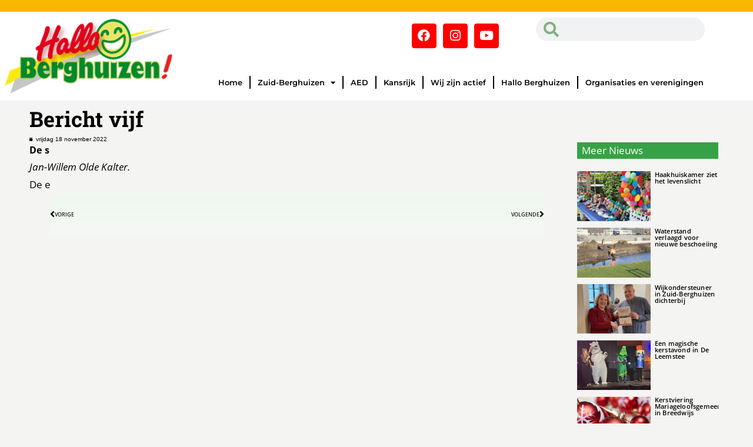

--- FILE ---
content_type: text/html; charset=UTF-8
request_url: https://www.halloberghuizen.nl/voorbeelden/bericht-vijf/
body_size: 13961
content:
<!DOCTYPE html>
<html lang="nl-NL">
<head>
	<meta charset="UTF-8">
	<meta name="viewport" content="width=device-width, initial-scale=1.0, viewport-fit=cover" />		<meta name='robots' content='index, follow, max-image-preview:large, max-snippet:-1, max-video-preview:-1' />

	<!-- This site is optimized with the Yoast SEO plugin v26.6 - https://yoast.com/wordpress/plugins/seo/ -->
	<title>Bericht vijf - Hallo Berghuizen</title>
	<link rel="canonical" href="https://www.halloberghuizen.nl/voorbeelden/bericht-vijf/" />
	<meta property="og:locale" content="nl_NL" />
	<meta property="og:type" content="article" />
	<meta property="og:title" content="Bericht vijf - Hallo Berghuizen" />
	<meta property="og:description" content="De s Jan-Willem Olde Kalter. De e   Meer Nieuws Delen op facebook" />
	<meta property="og:url" content="https://www.halloberghuizen.nl/voorbeelden/bericht-vijf/" />
	<meta property="og:site_name" content="Hallo Berghuizen" />
	<meta property="article:published_time" content="2022-11-18T11:30:22+00:00" />
	<meta property="article:modified_time" content="2023-05-17T16:10:28+00:00" />
	<meta name="author" content="Cyril Koop" />
	<meta name="twitter:card" content="summary_large_image" />
	<meta name="twitter:label1" content="Geschreven door" />
	<meta name="twitter:data1" content="Cyril Koop" />
	<meta name="twitter:label2" content="Geschatte leestijd" />
	<meta name="twitter:data2" content="2 minuten" />
	<script type="application/ld+json" class="yoast-schema-graph">{"@context":"https://schema.org","@graph":[{"@type":"WebPage","@id":"https://www.halloberghuizen.nl/voorbeelden/bericht-vijf/","url":"https://www.halloberghuizen.nl/voorbeelden/bericht-vijf/","name":"Bericht vijf - Hallo Berghuizen","isPartOf":{"@id":"https://www.halloberghuizen.nl/#website"},"datePublished":"2022-11-18T11:30:22+00:00","dateModified":"2023-05-17T16:10:28+00:00","author":{"@id":"https://www.halloberghuizen.nl/#/schema/person/ed848ecc2748a4e64199a99082b09d29"},"breadcrumb":{"@id":"https://www.halloberghuizen.nl/voorbeelden/bericht-vijf/#breadcrumb"},"inLanguage":"nl-NL","potentialAction":[{"@type":"ReadAction","target":["https://www.halloberghuizen.nl/voorbeelden/bericht-vijf/"]}]},{"@type":"BreadcrumbList","@id":"https://www.halloberghuizen.nl/voorbeelden/bericht-vijf/#breadcrumb","itemListElement":[{"@type":"ListItem","position":1,"name":"Home","item":"https://www.halloberghuizen.nl/"},{"@type":"ListItem","position":2,"name":"Bericht vijf"}]},{"@type":"WebSite","@id":"https://www.halloberghuizen.nl/#website","url":"https://www.halloberghuizen.nl/","name":"Hallo Berghuizen","description":"","potentialAction":[{"@type":"SearchAction","target":{"@type":"EntryPoint","urlTemplate":"https://www.halloberghuizen.nl/?s={search_term_string}"},"query-input":{"@type":"PropertyValueSpecification","valueRequired":true,"valueName":"search_term_string"}}],"inLanguage":"nl-NL"},{"@type":"Person","@id":"https://www.halloberghuizen.nl/#/schema/person/ed848ecc2748a4e64199a99082b09d29","name":"Cyril Koop","image":{"@type":"ImageObject","inLanguage":"nl-NL","@id":"https://www.halloberghuizen.nl/#/schema/person/image/","url":"https://secure.gravatar.com/avatar/e35b3ee7a2872b795a8704de209eb9d69fd7a110334c20d55842aea627140e26?s=96&d=mm&r=g","contentUrl":"https://secure.gravatar.com/avatar/e35b3ee7a2872b795a8704de209eb9d69fd7a110334c20d55842aea627140e26?s=96&d=mm&r=g","caption":"Cyril Koop"},"url":"https://www.halloberghuizen.nl/author/z0t3b3rgck60/"}]}</script>
	<!-- / Yoast SEO plugin. -->


<link rel="alternate" type="application/rss+xml" title="Hallo Berghuizen &raquo; feed" href="https://www.halloberghuizen.nl/feed/" />
<link rel="alternate" type="application/rss+xml" title="Hallo Berghuizen &raquo; reacties feed" href="https://www.halloberghuizen.nl/comments/feed/" />
<link rel="alternate" title="oEmbed (JSON)" type="application/json+oembed" href="https://www.halloberghuizen.nl/wp-json/oembed/1.0/embed?url=https%3A%2F%2Fwww.halloberghuizen.nl%2Fvoorbeelden%2Fbericht-vijf%2F" />
<link rel="alternate" title="oEmbed (XML)" type="text/xml+oembed" href="https://www.halloberghuizen.nl/wp-json/oembed/1.0/embed?url=https%3A%2F%2Fwww.halloberghuizen.nl%2Fvoorbeelden%2Fbericht-vijf%2F&#038;format=xml" />
<style id='wp-img-auto-sizes-contain-inline-css'>
img:is([sizes=auto i],[sizes^="auto," i]){contain-intrinsic-size:3000px 1500px}
/*# sourceURL=wp-img-auto-sizes-contain-inline-css */
</style>
<style id='wp-emoji-styles-inline-css'>

	img.wp-smiley, img.emoji {
		display: inline !important;
		border: none !important;
		box-shadow: none !important;
		height: 1em !important;
		width: 1em !important;
		margin: 0 0.07em !important;
		vertical-align: -0.1em !important;
		background: none !important;
		padding: 0 !important;
	}
/*# sourceURL=wp-emoji-styles-inline-css */
</style>
<style id='classic-theme-styles-inline-css'>
/*! This file is auto-generated */
.wp-block-button__link{color:#fff;background-color:#32373c;border-radius:9999px;box-shadow:none;text-decoration:none;padding:calc(.667em + 2px) calc(1.333em + 2px);font-size:1.125em}.wp-block-file__button{background:#32373c;color:#fff;text-decoration:none}
/*# sourceURL=/wp-includes/css/classic-themes.min.css */
</style>
<link rel='stylesheet' id='twenty-twenty-one-custom-color-overrides-css' href='https://www.halloberghuizen.nl/wp-content/themes/twentytwentyone/assets/css/custom-color-overrides.css?ver=2.7' media='all' />
<style id='global-styles-inline-css'>
:root{--wp--preset--aspect-ratio--square: 1;--wp--preset--aspect-ratio--4-3: 4/3;--wp--preset--aspect-ratio--3-4: 3/4;--wp--preset--aspect-ratio--3-2: 3/2;--wp--preset--aspect-ratio--2-3: 2/3;--wp--preset--aspect-ratio--16-9: 16/9;--wp--preset--aspect-ratio--9-16: 9/16;--wp--preset--color--black: #000000;--wp--preset--color--cyan-bluish-gray: #abb8c3;--wp--preset--color--white: #FFFFFF;--wp--preset--color--pale-pink: #f78da7;--wp--preset--color--vivid-red: #cf2e2e;--wp--preset--color--luminous-vivid-orange: #ff6900;--wp--preset--color--luminous-vivid-amber: #fcb900;--wp--preset--color--light-green-cyan: #7bdcb5;--wp--preset--color--vivid-green-cyan: #00d084;--wp--preset--color--pale-cyan-blue: #8ed1fc;--wp--preset--color--vivid-cyan-blue: #0693e3;--wp--preset--color--vivid-purple: #9b51e0;--wp--preset--color--dark-gray: #28303D;--wp--preset--color--gray: #39414D;--wp--preset--color--green: #D1E4DD;--wp--preset--color--blue: #D1DFE4;--wp--preset--color--purple: #D1D1E4;--wp--preset--color--red: #E4D1D1;--wp--preset--color--orange: #E4DAD1;--wp--preset--color--yellow: #EEEADD;--wp--preset--gradient--vivid-cyan-blue-to-vivid-purple: linear-gradient(135deg,rgb(6,147,227) 0%,rgb(155,81,224) 100%);--wp--preset--gradient--light-green-cyan-to-vivid-green-cyan: linear-gradient(135deg,rgb(122,220,180) 0%,rgb(0,208,130) 100%);--wp--preset--gradient--luminous-vivid-amber-to-luminous-vivid-orange: linear-gradient(135deg,rgb(252,185,0) 0%,rgb(255,105,0) 100%);--wp--preset--gradient--luminous-vivid-orange-to-vivid-red: linear-gradient(135deg,rgb(255,105,0) 0%,rgb(207,46,46) 100%);--wp--preset--gradient--very-light-gray-to-cyan-bluish-gray: linear-gradient(135deg,rgb(238,238,238) 0%,rgb(169,184,195) 100%);--wp--preset--gradient--cool-to-warm-spectrum: linear-gradient(135deg,rgb(74,234,220) 0%,rgb(151,120,209) 20%,rgb(207,42,186) 40%,rgb(238,44,130) 60%,rgb(251,105,98) 80%,rgb(254,248,76) 100%);--wp--preset--gradient--blush-light-purple: linear-gradient(135deg,rgb(255,206,236) 0%,rgb(152,150,240) 100%);--wp--preset--gradient--blush-bordeaux: linear-gradient(135deg,rgb(254,205,165) 0%,rgb(254,45,45) 50%,rgb(107,0,62) 100%);--wp--preset--gradient--luminous-dusk: linear-gradient(135deg,rgb(255,203,112) 0%,rgb(199,81,192) 50%,rgb(65,88,208) 100%);--wp--preset--gradient--pale-ocean: linear-gradient(135deg,rgb(255,245,203) 0%,rgb(182,227,212) 50%,rgb(51,167,181) 100%);--wp--preset--gradient--electric-grass: linear-gradient(135deg,rgb(202,248,128) 0%,rgb(113,206,126) 100%);--wp--preset--gradient--midnight: linear-gradient(135deg,rgb(2,3,129) 0%,rgb(40,116,252) 100%);--wp--preset--gradient--purple-to-yellow: linear-gradient(160deg, #D1D1E4 0%, #EEEADD 100%);--wp--preset--gradient--yellow-to-purple: linear-gradient(160deg, #EEEADD 0%, #D1D1E4 100%);--wp--preset--gradient--green-to-yellow: linear-gradient(160deg, #D1E4DD 0%, #EEEADD 100%);--wp--preset--gradient--yellow-to-green: linear-gradient(160deg, #EEEADD 0%, #D1E4DD 100%);--wp--preset--gradient--red-to-yellow: linear-gradient(160deg, #E4D1D1 0%, #EEEADD 100%);--wp--preset--gradient--yellow-to-red: linear-gradient(160deg, #EEEADD 0%, #E4D1D1 100%);--wp--preset--gradient--purple-to-red: linear-gradient(160deg, #D1D1E4 0%, #E4D1D1 100%);--wp--preset--gradient--red-to-purple: linear-gradient(160deg, #E4D1D1 0%, #D1D1E4 100%);--wp--preset--font-size--small: 18px;--wp--preset--font-size--medium: 20px;--wp--preset--font-size--large: 24px;--wp--preset--font-size--x-large: 42px;--wp--preset--font-size--extra-small: 16px;--wp--preset--font-size--normal: 20px;--wp--preset--font-size--extra-large: 40px;--wp--preset--font-size--huge: 96px;--wp--preset--font-size--gigantic: 144px;--wp--preset--spacing--20: 0.44rem;--wp--preset--spacing--30: 0.67rem;--wp--preset--spacing--40: 1rem;--wp--preset--spacing--50: 1.5rem;--wp--preset--spacing--60: 2.25rem;--wp--preset--spacing--70: 3.38rem;--wp--preset--spacing--80: 5.06rem;--wp--preset--shadow--natural: 6px 6px 9px rgba(0, 0, 0, 0.2);--wp--preset--shadow--deep: 12px 12px 50px rgba(0, 0, 0, 0.4);--wp--preset--shadow--sharp: 6px 6px 0px rgba(0, 0, 0, 0.2);--wp--preset--shadow--outlined: 6px 6px 0px -3px rgb(255, 255, 255), 6px 6px rgb(0, 0, 0);--wp--preset--shadow--crisp: 6px 6px 0px rgb(0, 0, 0);}:where(.is-layout-flex){gap: 0.5em;}:where(.is-layout-grid){gap: 0.5em;}body .is-layout-flex{display: flex;}.is-layout-flex{flex-wrap: wrap;align-items: center;}.is-layout-flex > :is(*, div){margin: 0;}body .is-layout-grid{display: grid;}.is-layout-grid > :is(*, div){margin: 0;}:where(.wp-block-columns.is-layout-flex){gap: 2em;}:where(.wp-block-columns.is-layout-grid){gap: 2em;}:where(.wp-block-post-template.is-layout-flex){gap: 1.25em;}:where(.wp-block-post-template.is-layout-grid){gap: 1.25em;}.has-black-color{color: var(--wp--preset--color--black) !important;}.has-cyan-bluish-gray-color{color: var(--wp--preset--color--cyan-bluish-gray) !important;}.has-white-color{color: var(--wp--preset--color--white) !important;}.has-pale-pink-color{color: var(--wp--preset--color--pale-pink) !important;}.has-vivid-red-color{color: var(--wp--preset--color--vivid-red) !important;}.has-luminous-vivid-orange-color{color: var(--wp--preset--color--luminous-vivid-orange) !important;}.has-luminous-vivid-amber-color{color: var(--wp--preset--color--luminous-vivid-amber) !important;}.has-light-green-cyan-color{color: var(--wp--preset--color--light-green-cyan) !important;}.has-vivid-green-cyan-color{color: var(--wp--preset--color--vivid-green-cyan) !important;}.has-pale-cyan-blue-color{color: var(--wp--preset--color--pale-cyan-blue) !important;}.has-vivid-cyan-blue-color{color: var(--wp--preset--color--vivid-cyan-blue) !important;}.has-vivid-purple-color{color: var(--wp--preset--color--vivid-purple) !important;}.has-black-background-color{background-color: var(--wp--preset--color--black) !important;}.has-cyan-bluish-gray-background-color{background-color: var(--wp--preset--color--cyan-bluish-gray) !important;}.has-white-background-color{background-color: var(--wp--preset--color--white) !important;}.has-pale-pink-background-color{background-color: var(--wp--preset--color--pale-pink) !important;}.has-vivid-red-background-color{background-color: var(--wp--preset--color--vivid-red) !important;}.has-luminous-vivid-orange-background-color{background-color: var(--wp--preset--color--luminous-vivid-orange) !important;}.has-luminous-vivid-amber-background-color{background-color: var(--wp--preset--color--luminous-vivid-amber) !important;}.has-light-green-cyan-background-color{background-color: var(--wp--preset--color--light-green-cyan) !important;}.has-vivid-green-cyan-background-color{background-color: var(--wp--preset--color--vivid-green-cyan) !important;}.has-pale-cyan-blue-background-color{background-color: var(--wp--preset--color--pale-cyan-blue) !important;}.has-vivid-cyan-blue-background-color{background-color: var(--wp--preset--color--vivid-cyan-blue) !important;}.has-vivid-purple-background-color{background-color: var(--wp--preset--color--vivid-purple) !important;}.has-black-border-color{border-color: var(--wp--preset--color--black) !important;}.has-cyan-bluish-gray-border-color{border-color: var(--wp--preset--color--cyan-bluish-gray) !important;}.has-white-border-color{border-color: var(--wp--preset--color--white) !important;}.has-pale-pink-border-color{border-color: var(--wp--preset--color--pale-pink) !important;}.has-vivid-red-border-color{border-color: var(--wp--preset--color--vivid-red) !important;}.has-luminous-vivid-orange-border-color{border-color: var(--wp--preset--color--luminous-vivid-orange) !important;}.has-luminous-vivid-amber-border-color{border-color: var(--wp--preset--color--luminous-vivid-amber) !important;}.has-light-green-cyan-border-color{border-color: var(--wp--preset--color--light-green-cyan) !important;}.has-vivid-green-cyan-border-color{border-color: var(--wp--preset--color--vivid-green-cyan) !important;}.has-pale-cyan-blue-border-color{border-color: var(--wp--preset--color--pale-cyan-blue) !important;}.has-vivid-cyan-blue-border-color{border-color: var(--wp--preset--color--vivid-cyan-blue) !important;}.has-vivid-purple-border-color{border-color: var(--wp--preset--color--vivid-purple) !important;}.has-vivid-cyan-blue-to-vivid-purple-gradient-background{background: var(--wp--preset--gradient--vivid-cyan-blue-to-vivid-purple) !important;}.has-light-green-cyan-to-vivid-green-cyan-gradient-background{background: var(--wp--preset--gradient--light-green-cyan-to-vivid-green-cyan) !important;}.has-luminous-vivid-amber-to-luminous-vivid-orange-gradient-background{background: var(--wp--preset--gradient--luminous-vivid-amber-to-luminous-vivid-orange) !important;}.has-luminous-vivid-orange-to-vivid-red-gradient-background{background: var(--wp--preset--gradient--luminous-vivid-orange-to-vivid-red) !important;}.has-very-light-gray-to-cyan-bluish-gray-gradient-background{background: var(--wp--preset--gradient--very-light-gray-to-cyan-bluish-gray) !important;}.has-cool-to-warm-spectrum-gradient-background{background: var(--wp--preset--gradient--cool-to-warm-spectrum) !important;}.has-blush-light-purple-gradient-background{background: var(--wp--preset--gradient--blush-light-purple) !important;}.has-blush-bordeaux-gradient-background{background: var(--wp--preset--gradient--blush-bordeaux) !important;}.has-luminous-dusk-gradient-background{background: var(--wp--preset--gradient--luminous-dusk) !important;}.has-pale-ocean-gradient-background{background: var(--wp--preset--gradient--pale-ocean) !important;}.has-electric-grass-gradient-background{background: var(--wp--preset--gradient--electric-grass) !important;}.has-midnight-gradient-background{background: var(--wp--preset--gradient--midnight) !important;}.has-small-font-size{font-size: var(--wp--preset--font-size--small) !important;}.has-medium-font-size{font-size: var(--wp--preset--font-size--medium) !important;}.has-large-font-size{font-size: var(--wp--preset--font-size--large) !important;}.has-x-large-font-size{font-size: var(--wp--preset--font-size--x-large) !important;}
:where(.wp-block-post-template.is-layout-flex){gap: 1.25em;}:where(.wp-block-post-template.is-layout-grid){gap: 1.25em;}
:where(.wp-block-term-template.is-layout-flex){gap: 1.25em;}:where(.wp-block-term-template.is-layout-grid){gap: 1.25em;}
:where(.wp-block-columns.is-layout-flex){gap: 2em;}:where(.wp-block-columns.is-layout-grid){gap: 2em;}
:root :where(.wp-block-pullquote){font-size: 1.5em;line-height: 1.6;}
/*# sourceURL=global-styles-inline-css */
</style>
<link rel='stylesheet' id='twenty-twenty-one-style-css' href='https://www.halloberghuizen.nl/wp-content/themes/twentytwentyone/style.css?ver=2.7' media='all' />
<link rel='stylesheet' id='twenty-twenty-one-print-style-css' href='https://www.halloberghuizen.nl/wp-content/themes/twentytwentyone/assets/css/print.css?ver=2.7' media='print' />
<link rel='stylesheet' id='elementor-frontend-css' href='https://www.halloberghuizen.nl/wp-content/uploads/elementor/css/custom-frontend.min.css?ver=1765998768' media='all' />
<link rel='stylesheet' id='widget-image-css' href='https://www.halloberghuizen.nl/wp-content/plugins/elementor/assets/css/widget-image.min.css?ver=3.33.5' media='all' />
<link rel='stylesheet' id='widget-social-icons-css' href='https://www.halloberghuizen.nl/wp-content/plugins/elementor/assets/css/widget-social-icons.min.css?ver=3.33.5' media='all' />
<link rel='stylesheet' id='e-apple-webkit-css' href='https://www.halloberghuizen.nl/wp-content/uploads/elementor/css/custom-apple-webkit.min.css?ver=1765998768' media='all' />
<link rel='stylesheet' id='e-sticky-css' href='https://www.halloberghuizen.nl/wp-content/plugins/elementor-pro/assets/css/modules/sticky.min.css?ver=3.33.2' media='all' />
<link rel='stylesheet' id='widget-search-form-css' href='https://www.halloberghuizen.nl/wp-content/plugins/elementor-pro/assets/css/widget-search-form.min.css?ver=3.33.2' media='all' />
<link rel='stylesheet' id='elementor-icons-shared-0-css' href='https://www.halloberghuizen.nl/wp-content/plugins/elementor/assets/lib/font-awesome/css/fontawesome.min.css?ver=5.15.3' media='all' />
<link rel='stylesheet' id='elementor-icons-fa-solid-css' href='https://www.halloberghuizen.nl/wp-content/plugins/elementor/assets/lib/font-awesome/css/solid.min.css?ver=5.15.3' media='all' />
<link rel='stylesheet' id='widget-nav-menu-css' href='https://www.halloberghuizen.nl/wp-content/uploads/elementor/css/custom-pro-widget-nav-menu.min.css?ver=1765998768' media='all' />
<link rel='stylesheet' id='widget-spacer-css' href='https://www.halloberghuizen.nl/wp-content/plugins/elementor/assets/css/widget-spacer.min.css?ver=3.33.5' media='all' />
<link rel='stylesheet' id='elementor-icons-css' href='https://www.halloberghuizen.nl/wp-content/plugins/elementor/assets/lib/eicons/css/elementor-icons.min.css?ver=5.44.0' media='all' />
<link rel='stylesheet' id='elementor-post-6-css' href='https://www.halloberghuizen.nl/wp-content/uploads/elementor/css/post-6.css?ver=1765998768' media='all' />
<link rel='stylesheet' id='widget-heading-css' href='https://www.halloberghuizen.nl/wp-content/plugins/elementor/assets/css/widget-heading.min.css?ver=3.33.5' media='all' />
<link rel='stylesheet' id='widget-post-info-css' href='https://www.halloberghuizen.nl/wp-content/plugins/elementor-pro/assets/css/widget-post-info.min.css?ver=3.33.2' media='all' />
<link rel='stylesheet' id='widget-icon-list-css' href='https://www.halloberghuizen.nl/wp-content/uploads/elementor/css/custom-widget-icon-list.min.css?ver=1765998768' media='all' />
<link rel='stylesheet' id='elementor-icons-fa-regular-css' href='https://www.halloberghuizen.nl/wp-content/plugins/elementor/assets/lib/font-awesome/css/regular.min.css?ver=5.15.3' media='all' />
<link rel='stylesheet' id='widget-post-navigation-css' href='https://www.halloberghuizen.nl/wp-content/plugins/elementor-pro/assets/css/widget-post-navigation.min.css?ver=3.33.2' media='all' />
<link rel='stylesheet' id='widget-posts-css' href='https://www.halloberghuizen.nl/wp-content/plugins/elementor-pro/assets/css/widget-posts.min.css?ver=3.33.2' media='all' />
<link rel='stylesheet' id='widget-share-buttons-css' href='https://www.halloberghuizen.nl/wp-content/plugins/elementor-pro/assets/css/widget-share-buttons.min.css?ver=3.33.2' media='all' />
<link rel='stylesheet' id='elementor-icons-fa-brands-css' href='https://www.halloberghuizen.nl/wp-content/plugins/elementor/assets/lib/font-awesome/css/brands.min.css?ver=5.15.3' media='all' />
<link rel='stylesheet' id='elementor-post-5679-css' href='https://www.halloberghuizen.nl/wp-content/uploads/elementor/css/post-5679.css?ver=1766102264' media='all' />
<link rel='stylesheet' id='elementor-post-147-css' href='https://www.halloberghuizen.nl/wp-content/uploads/elementor/css/post-147.css?ver=1765998768' media='all' />
<link rel='stylesheet' id='elementor-post-167-css' href='https://www.halloberghuizen.nl/wp-content/uploads/elementor/css/post-167.css?ver=1765998768' media='all' />
<link rel='stylesheet' id='elementor-gf-local-robotoslab-css' href='https://www.halloberghuizen.nl/wp-content/uploads/elementor/google-fonts/css/robotoslab.css?ver=1742659531' media='all' />
<link rel='stylesheet' id='elementor-gf-local-cabin-css' href='https://www.halloberghuizen.nl/wp-content/uploads/elementor/google-fonts/css/cabin.css?ver=1742659505' media='all' />
<link rel='stylesheet' id='elementor-gf-local-opensans-css' href='https://www.halloberghuizen.nl/wp-content/uploads/elementor/google-fonts/css/opensans.css?ver=1742659512' media='all' />
<link rel='stylesheet' id='elementor-gf-local-alegreya-css' href='https://www.halloberghuizen.nl/wp-content/uploads/elementor/google-fonts/css/alegreya.css?ver=1742659534' media='all' />
<link rel='stylesheet' id='elementor-gf-local-montserrat-css' href='https://www.halloberghuizen.nl/wp-content/uploads/elementor/google-fonts/css/montserrat.css?ver=1742659515' media='all' />
<link rel='stylesheet' id='elementor-gf-local-roboto-css' href='https://www.halloberghuizen.nl/wp-content/uploads/elementor/google-fonts/css/roboto.css?ver=1742659521' media='all' />
<script id="twenty-twenty-one-ie11-polyfills-js-after">
( Element.prototype.matches && Element.prototype.closest && window.NodeList && NodeList.prototype.forEach ) || document.write( '<script src="https://www.halloberghuizen.nl/wp-content/themes/twentytwentyone/assets/js/polyfills.js?ver=2.7"></scr' + 'ipt>' );
//# sourceURL=twenty-twenty-one-ie11-polyfills-js-after
</script>
<script src="https://www.halloberghuizen.nl/wp-content/themes/twentytwentyone/assets/js/primary-navigation.js?ver=2.7" id="twenty-twenty-one-primary-navigation-script-js" defer data-wp-strategy="defer"></script>
<script src="https://www.halloberghuizen.nl/wp-includes/js/jquery/jquery.min.js?ver=3.7.1" id="jquery-core-js"></script>
<script src="https://www.halloberghuizen.nl/wp-includes/js/jquery/jquery-migrate.min.js?ver=3.4.1" id="jquery-migrate-js"></script>
<link rel="https://api.w.org/" href="https://www.halloberghuizen.nl/wp-json/" /><link rel="alternate" title="JSON" type="application/json" href="https://www.halloberghuizen.nl/wp-json/wp/v2/posts/5679" /><link rel="EditURI" type="application/rsd+xml" title="RSD" href="https://www.halloberghuizen.nl/xmlrpc.php?rsd" />
<meta name="generator" content="WordPress 6.9" />
<link rel='shortlink' href='https://www.halloberghuizen.nl/?p=5679' />
<!-- Global site tag (gtag.js) - Google Analytics -->
<script async src="https://www.googletagmanager.com/gtag/js?id=UA-112757458-1"></script>
<script>
  window.dataLayer = window.dataLayer || [];
  function gtag(){dataLayer.push(arguments);}
  gtag('js', new Date());

  gtag('config', 'UA-112757458-1');
</script><meta name="generator" content="Elementor 3.33.5; features: additional_custom_breakpoints; settings: css_print_method-external, google_font-enabled, font_display-auto">
			<style>
				.e-con.e-parent:nth-of-type(n+4):not(.e-lazyloaded):not(.e-no-lazyload),
				.e-con.e-parent:nth-of-type(n+4):not(.e-lazyloaded):not(.e-no-lazyload) * {
					background-image: none !important;
				}
				@media screen and (max-height: 1024px) {
					.e-con.e-parent:nth-of-type(n+3):not(.e-lazyloaded):not(.e-no-lazyload),
					.e-con.e-parent:nth-of-type(n+3):not(.e-lazyloaded):not(.e-no-lazyload) * {
						background-image: none !important;
					}
				}
				@media screen and (max-height: 640px) {
					.e-con.e-parent:nth-of-type(n+2):not(.e-lazyloaded):not(.e-no-lazyload),
					.e-con.e-parent:nth-of-type(n+2):not(.e-lazyloaded):not(.e-no-lazyload) * {
						background-image: none !important;
					}
				}
			</style>
						<meta name="theme-color" content="#E6E6E5">
					<style id="wp-custom-css">
			button.sub-menu-toggle {
	display: none;
}

.elementor-widget-container article .elementor-post__thumbnail__link img,
.nieuws .berichten .elementor-post__thumbnail img {
	width: auto;
	height: 100% !important;
	object-fit: cover !important;
}


.elementor-slideshow__title {
	display: none; }		</style>
		</head>
<body data-rsssl=1 class="wp-singular post-template post-template-elementor_header_footer single single-post postid-5679 single-format-standard wp-embed-responsive wp-theme-twentytwentyone eio-default is-light-theme no-js singular has-main-navigation elementor-default elementor-template-full-width elementor-kit-6 elementor-page elementor-page-5679">
		<header data-elementor-type="header" data-elementor-id="147" class="elementor elementor-147 elementor-location-header" data-elementor-post-type="elementor_library">
					<section class="elementor-section elementor-top-section elementor-element elementor-element-3063a30 elementor-section-full_width elementor-section-height-min-height elementor-section-height-default elementor-section-items-middle" data-id="3063a30" data-element_type="section" data-settings="{&quot;background_background&quot;:&quot;classic&quot;}">
						<div class="elementor-container elementor-column-gap-default">
					<div class="elementor-column elementor-col-100 elementor-top-column elementor-element elementor-element-7c6e6f0" data-id="7c6e6f0" data-element_type="column">
			<div class="elementor-widget-wrap">
							</div>
		</div>
					</div>
		</section>
				<section class="elementor-section elementor-top-section elementor-element elementor-element-4b17f3a8 elementor-section-height-min-height elementor-section-items-stretch elementor-hidden-mobile elementor-section-boxed elementor-section-height-default" data-id="4b17f3a8" data-element_type="section" data-settings="{&quot;sticky&quot;:&quot;top&quot;,&quot;background_background&quot;:&quot;classic&quot;,&quot;sticky_on&quot;:[&quot;desktop&quot;,&quot;tablet&quot;,&quot;mobile&quot;],&quot;sticky_offset&quot;:0,&quot;sticky_effects_offset&quot;:0,&quot;sticky_anchor_link_offset&quot;:0}">
						<div class="elementor-container elementor-column-gap-default">
					<div class="elementor-column elementor-col-50 elementor-top-column elementor-element elementor-element-7794fe53" data-id="7794fe53" data-element_type="column">
			<div class="elementor-widget-wrap elementor-element-populated">
						<div class="elementor-element elementor-element-213b8140 elementor-widget elementor-widget-image" data-id="213b8140" data-element_type="widget" data-widget_type="image.default">
				<div class="elementor-widget-container">
																<a href="https://www.halloberghuizen.nl">
							<img src="https://www.halloberghuizen.nl/wp-content/uploads/2022/09/logo.png" title="" alt="" loading="lazy" />								</a>
															</div>
				</div>
					</div>
		</div>
				<div class="elementor-column elementor-col-50 elementor-top-column elementor-element elementor-element-6985d305" data-id="6985d305" data-element_type="column">
			<div class="elementor-widget-wrap elementor-element-populated">
						<section class="elementor-section elementor-inner-section elementor-element elementor-element-b0afe7c elementor-section-boxed elementor-section-height-default elementor-section-height-default" data-id="b0afe7c" data-element_type="section">
						<div class="elementor-container elementor-column-gap-default">
					<div class="elementor-column elementor-col-50 elementor-inner-column elementor-element elementor-element-d0c156f" data-id="d0c156f" data-element_type="column">
			<div class="elementor-widget-wrap elementor-element-populated">
						<div class="elementor-element elementor-element-a973236 elementor-grid-4 e-grid-align-right elementor-shape-rounded elementor-widget elementor-widget-social-icons" data-id="a973236" data-element_type="widget" data-widget_type="social-icons.default">
				<div class="elementor-widget-container">
							<div class="elementor-social-icons-wrapper elementor-grid" role="list">
							<span class="elementor-grid-item" role="listitem">
					<a class="elementor-icon elementor-social-icon elementor-social-icon-facebook elementor-repeater-item-51b98d3" href="https://www.facebook.com/halloberghuizen" target="_blank">
						<span class="elementor-screen-only">Facebook</span>
						<i aria-hidden="true" class="fab fa-facebook"></i>					</a>
				</span>
							<span class="elementor-grid-item" role="listitem">
					<a class="elementor-icon elementor-social-icon elementor-social-icon-instagram elementor-repeater-item-dbbcfc4" href="https://www.instagram.com/halloberghuizen/" target="_blank">
						<span class="elementor-screen-only">Instagram</span>
						<i aria-hidden="true" class="fab fa-instagram"></i>					</a>
				</span>
							<span class="elementor-grid-item" role="listitem">
					<a class="elementor-icon elementor-social-icon elementor-social-icon-youtube elementor-repeater-item-6476e9b" href="https://studio.youtube.com/channel/UCfVXWgkmYmSJqvB7X-4ia_A/videos/upload?filter=%5B%5D&#038;sort=%7B%22columnType%22%3A%22date%22%2C%22sortOrder%22%3A%22DESCENDING%22%7D" target="_blank">
						<span class="elementor-screen-only">Youtube</span>
						<i aria-hidden="true" class="fab fa-youtube"></i>					</a>
				</span>
					</div>
						</div>
				</div>
					</div>
		</div>
				<div class="elementor-column elementor-col-50 elementor-inner-column elementor-element elementor-element-7251b99" data-id="7251b99" data-element_type="column">
			<div class="elementor-widget-wrap elementor-element-populated">
						<div class="elementor-element elementor-element-2fd1a20 elementor-search-form--skin-minimal elementor-widget__width-initial e-transform elementor-widget elementor-widget-search-form" data-id="2fd1a20" data-element_type="widget" data-settings="{&quot;skin&quot;:&quot;minimal&quot;,&quot;sticky&quot;:&quot;top&quot;,&quot;sticky_on&quot;:[&quot;desktop&quot;,&quot;tablet&quot;,&quot;mobile&quot;],&quot;sticky_offset&quot;:0,&quot;sticky_effects_offset&quot;:0,&quot;sticky_anchor_link_offset&quot;:0,&quot;_transform_skewX_effect&quot;:{&quot;unit&quot;:&quot;px&quot;,&quot;size&quot;:&quot;&quot;,&quot;sizes&quot;:[]},&quot;_transform_skewX_effect_tablet&quot;:{&quot;unit&quot;:&quot;deg&quot;,&quot;size&quot;:&quot;&quot;,&quot;sizes&quot;:[]},&quot;_transform_skewX_effect_mobile&quot;:{&quot;unit&quot;:&quot;deg&quot;,&quot;size&quot;:&quot;&quot;,&quot;sizes&quot;:[]},&quot;_transform_skewY_effect&quot;:{&quot;unit&quot;:&quot;px&quot;,&quot;size&quot;:&quot;&quot;,&quot;sizes&quot;:[]},&quot;_transform_skewY_effect_tablet&quot;:{&quot;unit&quot;:&quot;deg&quot;,&quot;size&quot;:&quot;&quot;,&quot;sizes&quot;:[]},&quot;_transform_skewY_effect_mobile&quot;:{&quot;unit&quot;:&quot;deg&quot;,&quot;size&quot;:&quot;&quot;,&quot;sizes&quot;:[]}}" data-widget_type="search-form.default">
				<div class="elementor-widget-container">
							<search role="search">
			<form class="elementor-search-form" action="https://www.halloberghuizen.nl" method="get">
												<div class="elementor-search-form__container">
					<label class="elementor-screen-only" for="elementor-search-form-2fd1a20">Zoeken</label>

											<div class="elementor-search-form__icon">
							<i aria-hidden="true" class="fas fa-search"></i>							<span class="elementor-screen-only">Zoeken</span>
						</div>
					
					<input id="elementor-search-form-2fd1a20" placeholder="" class="elementor-search-form__input" type="search" name="s" value="">
					
					
									</div>
			</form>
		</search>
						</div>
				</div>
					</div>
		</div>
					</div>
		</section>
				<div class="elementor-element elementor-element-64d0a313 elementor-nav-menu__align-end elementor-nav-menu--dropdown-mobile elementor-nav-menu--stretch elementor-nav-menu__text-align-center elementor-nav-menu--toggle elementor-nav-menu--burger elementor-widget elementor-widget-nav-menu" data-id="64d0a313" data-element_type="widget" data-settings="{&quot;full_width&quot;:&quot;stretch&quot;,&quot;layout&quot;:&quot;horizontal&quot;,&quot;submenu_icon&quot;:{&quot;value&quot;:&quot;&lt;i class=\&quot;fas fa-caret-down\&quot; aria-hidden=\&quot;true\&quot;&gt;&lt;\/i&gt;&quot;,&quot;library&quot;:&quot;fa-solid&quot;},&quot;toggle&quot;:&quot;burger&quot;}" data-widget_type="nav-menu.default">
				<div class="elementor-widget-container">
								<nav aria-label="Menu" class="elementor-nav-menu--main elementor-nav-menu__container elementor-nav-menu--layout-horizontal e--pointer-text e--animation-sink">
				<ul id="menu-1-64d0a313" class="elementor-nav-menu"><li class="menu-item menu-item-type-custom menu-item-object-custom menu-item-35"><a href="https://www.halloberghuizen.nl/home" class="elementor-item">Home</a></li>
<li class="menu-item menu-item-type-custom menu-item-object-custom menu-item-has-children menu-item-36"><a href="https://www.halloberghuizen.nl/wijk" class="elementor-item">Zuid-Berghuizen</a>
<ul class="sub-menu elementor-nav-menu--dropdown">
	<li class="menu-item menu-item-type-custom menu-item-object-custom menu-item-385"><a href="https://www.halloberghuizen.nl/wijk" class="elementor-sub-item">Onze wijk</a></li>
	<li class="menu-item menu-item-type-custom menu-item-object-custom menu-item-386"><a href="https://www.halloberghuizen.nl/stakenkamp" class="elementor-sub-item">Park Stakenkamp</a></li>
	<li class="menu-item menu-item-type-custom menu-item-object-custom menu-item-185"><a href="https://www.halloberghuizen.nl/huiskamer" class="elementor-sub-item">Huiskamer</a></li>
	<li class="menu-item menu-item-type-custom menu-item-object-custom menu-item-186"><a href="https://www.halloberghuizen.nl/winkelcentrum" class="elementor-sub-item">Winkelcentrum</a></li>
	<li class="menu-item menu-item-type-custom menu-item-object-custom menu-item-187"><a href="https://www.halloberghuizen.nl/mariakerk" class="elementor-sub-item">Mariakerk</a></li>
	<li class="menu-item menu-item-type-custom menu-item-object-custom menu-item-188"><a href="https://www.halloberghuizen.nl/gezondheid" class="elementor-sub-item">Gezondheidscentrum</a></li>
	<li class="menu-item menu-item-type-custom menu-item-object-custom menu-item-190"><a href="https://www.halloberghuizen.nl/breedwijs" class="elementor-sub-item">Breedwijs</a></li>
</ul>
</li>
<li class="menu-item menu-item-type-custom menu-item-object-custom menu-item-19683"><a href="https://www.halloberghuizen.nl/aed" class="elementor-item">AED</a></li>
<li class="menu-item menu-item-type-custom menu-item-object-custom menu-item-387"><a href="https://www.halloberghuizen.nl/kansrijk" class="elementor-item">Kansrijk</a></li>
<li class="menu-item menu-item-type-custom menu-item-object-custom menu-item-10907"><a href="https://www.halloberghuizen.nl/actief" class="elementor-item">Wij zijn actief</a></li>
<li class="menu-item menu-item-type-custom menu-item-object-custom menu-item-556"><a href="https://www.halloberghuizen.nl/hallo" class="elementor-item">Hallo Berghuizen</a></li>
<li class="menu-item menu-item-type-custom menu-item-object-custom menu-item-37"><a href="https://www.halloberghuizen.nl/organisaties-verenigingen" class="elementor-item">Organisaties en verenigingen</a></li>
</ul>			</nav>
					<div class="elementor-menu-toggle" role="button" tabindex="0" aria-label="Menu toggle" aria-expanded="false">
			<i aria-hidden="true" role="presentation" class="elementor-menu-toggle__icon--open eicon-menu-bar"></i><i aria-hidden="true" role="presentation" class="elementor-menu-toggle__icon--close eicon-close"></i>		</div>
					<nav class="elementor-nav-menu--dropdown elementor-nav-menu__container" aria-hidden="true">
				<ul id="menu-2-64d0a313" class="elementor-nav-menu"><li class="menu-item menu-item-type-custom menu-item-object-custom menu-item-35"><a href="https://www.halloberghuizen.nl/home" class="elementor-item" tabindex="-1">Home</a></li>
<li class="menu-item menu-item-type-custom menu-item-object-custom menu-item-has-children menu-item-36"><a href="https://www.halloberghuizen.nl/wijk" class="elementor-item" tabindex="-1">Zuid-Berghuizen</a>
<ul class="sub-menu elementor-nav-menu--dropdown">
	<li class="menu-item menu-item-type-custom menu-item-object-custom menu-item-385"><a href="https://www.halloberghuizen.nl/wijk" class="elementor-sub-item" tabindex="-1">Onze wijk</a></li>
	<li class="menu-item menu-item-type-custom menu-item-object-custom menu-item-386"><a href="https://www.halloberghuizen.nl/stakenkamp" class="elementor-sub-item" tabindex="-1">Park Stakenkamp</a></li>
	<li class="menu-item menu-item-type-custom menu-item-object-custom menu-item-185"><a href="https://www.halloberghuizen.nl/huiskamer" class="elementor-sub-item" tabindex="-1">Huiskamer</a></li>
	<li class="menu-item menu-item-type-custom menu-item-object-custom menu-item-186"><a href="https://www.halloberghuizen.nl/winkelcentrum" class="elementor-sub-item" tabindex="-1">Winkelcentrum</a></li>
	<li class="menu-item menu-item-type-custom menu-item-object-custom menu-item-187"><a href="https://www.halloberghuizen.nl/mariakerk" class="elementor-sub-item" tabindex="-1">Mariakerk</a></li>
	<li class="menu-item menu-item-type-custom menu-item-object-custom menu-item-188"><a href="https://www.halloberghuizen.nl/gezondheid" class="elementor-sub-item" tabindex="-1">Gezondheidscentrum</a></li>
	<li class="menu-item menu-item-type-custom menu-item-object-custom menu-item-190"><a href="https://www.halloberghuizen.nl/breedwijs" class="elementor-sub-item" tabindex="-1">Breedwijs</a></li>
</ul>
</li>
<li class="menu-item menu-item-type-custom menu-item-object-custom menu-item-19683"><a href="https://www.halloberghuizen.nl/aed" class="elementor-item" tabindex="-1">AED</a></li>
<li class="menu-item menu-item-type-custom menu-item-object-custom menu-item-387"><a href="https://www.halloberghuizen.nl/kansrijk" class="elementor-item" tabindex="-1">Kansrijk</a></li>
<li class="menu-item menu-item-type-custom menu-item-object-custom menu-item-10907"><a href="https://www.halloberghuizen.nl/actief" class="elementor-item" tabindex="-1">Wij zijn actief</a></li>
<li class="menu-item menu-item-type-custom menu-item-object-custom menu-item-556"><a href="https://www.halloberghuizen.nl/hallo" class="elementor-item" tabindex="-1">Hallo Berghuizen</a></li>
<li class="menu-item menu-item-type-custom menu-item-object-custom menu-item-37"><a href="https://www.halloberghuizen.nl/organisaties-verenigingen" class="elementor-item" tabindex="-1">Organisaties en verenigingen</a></li>
</ul>			</nav>
						</div>
				</div>
					</div>
		</div>
					</div>
		</section>
				<section class="elementor-section elementor-top-section elementor-element elementor-element-7d41811 elementor-section-boxed elementor-section-height-default elementor-section-height-default" data-id="7d41811" data-element_type="section">
						<div class="elementor-container elementor-column-gap-default">
					<div class="elementor-column elementor-col-100 elementor-top-column elementor-element elementor-element-bbbf684" data-id="bbbf684" data-element_type="column">
			<div class="elementor-widget-wrap">
							</div>
		</div>
					</div>
		</section>
				<section class="elementor-section elementor-top-section elementor-element elementor-element-4088a6d elementor-section-full_width elementor-hidden-desktop elementor-hidden-tablet elementor-section-height-default elementor-section-height-default" data-id="4088a6d" data-element_type="section">
						<div class="elementor-container elementor-column-gap-default">
					<div class="elementor-column elementor-col-50 elementor-top-column elementor-element elementor-element-5f612bb" data-id="5f612bb" data-element_type="column">
			<div class="elementor-widget-wrap elementor-element-populated">
						<div class="elementor-element elementor-element-1c305d9 elementor-widget elementor-widget-image" data-id="1c305d9" data-element_type="widget" data-widget_type="image.default">
				<div class="elementor-widget-container">
																<a href="https://www.halloberghuizen.nl">
							<img src="https://www.halloberghuizen.nl/wp-content/uploads/2022/09/logo.png" title="" alt="" loading="lazy" />								</a>
															</div>
				</div>
					</div>
		</div>
				<div class="elementor-column elementor-col-50 elementor-top-column elementor-element elementor-element-45064da" data-id="45064da" data-element_type="column">
			<div class="elementor-widget-wrap elementor-element-populated">
						<div class="elementor-element elementor-element-d77aab3 elementor-grid-4 e-grid-align-right elementor-shape-rounded elementor-widget elementor-widget-social-icons" data-id="d77aab3" data-element_type="widget" data-widget_type="social-icons.default">
				<div class="elementor-widget-container">
							<div class="elementor-social-icons-wrapper elementor-grid" role="list">
							<span class="elementor-grid-item" role="listitem">
					<a class="elementor-icon elementor-social-icon elementor-social-icon-facebook elementor-repeater-item-51b98d3" href="https://www.facebook.com/halloberghuizen" target="_blank">
						<span class="elementor-screen-only">Facebook</span>
						<i aria-hidden="true" class="fab fa-facebook"></i>					</a>
				</span>
							<span class="elementor-grid-item" role="listitem">
					<a class="elementor-icon elementor-social-icon elementor-social-icon-instagram elementor-repeater-item-dbbcfc4" href="https://www.instagram.com/halloberghuizen/" target="_blank">
						<span class="elementor-screen-only">Instagram</span>
						<i aria-hidden="true" class="fab fa-instagram"></i>					</a>
				</span>
							<span class="elementor-grid-item" role="listitem">
					<a class="elementor-icon elementor-social-icon elementor-social-icon-youtube elementor-repeater-item-6476e9b" target="_blank">
						<span class="elementor-screen-only">Youtube</span>
						<i aria-hidden="true" class="fab fa-youtube"></i>					</a>
				</span>
					</div>
						</div>
				</div>
				<div class="elementor-element elementor-element-dbf7a76 elementor-nav-menu__align-end elementor-nav-menu--dropdown-mobile elementor-nav-menu--stretch elementor-nav-menu__text-align-center elementor-nav-menu--toggle elementor-nav-menu--burger elementor-widget elementor-widget-nav-menu" data-id="dbf7a76" data-element_type="widget" data-settings="{&quot;full_width&quot;:&quot;stretch&quot;,&quot;layout&quot;:&quot;horizontal&quot;,&quot;submenu_icon&quot;:{&quot;value&quot;:&quot;&lt;i class=\&quot;fas fa-caret-down\&quot; aria-hidden=\&quot;true\&quot;&gt;&lt;\/i&gt;&quot;,&quot;library&quot;:&quot;fa-solid&quot;},&quot;toggle&quot;:&quot;burger&quot;}" data-widget_type="nav-menu.default">
				<div class="elementor-widget-container">
								<nav aria-label="Menu" class="elementor-nav-menu--main elementor-nav-menu__container elementor-nav-menu--layout-horizontal e--pointer-text e--animation-sink">
				<ul id="menu-1-dbf7a76" class="elementor-nav-menu"><li class="menu-item menu-item-type-custom menu-item-object-custom menu-item-35"><a href="https://www.halloberghuizen.nl/home" class="elementor-item">Home</a></li>
<li class="menu-item menu-item-type-custom menu-item-object-custom menu-item-has-children menu-item-36"><a href="https://www.halloberghuizen.nl/wijk" class="elementor-item">Zuid-Berghuizen</a>
<ul class="sub-menu elementor-nav-menu--dropdown">
	<li class="menu-item menu-item-type-custom menu-item-object-custom menu-item-385"><a href="https://www.halloberghuizen.nl/wijk" class="elementor-sub-item">Onze wijk</a></li>
	<li class="menu-item menu-item-type-custom menu-item-object-custom menu-item-386"><a href="https://www.halloberghuizen.nl/stakenkamp" class="elementor-sub-item">Park Stakenkamp</a></li>
	<li class="menu-item menu-item-type-custom menu-item-object-custom menu-item-185"><a href="https://www.halloberghuizen.nl/huiskamer" class="elementor-sub-item">Huiskamer</a></li>
	<li class="menu-item menu-item-type-custom menu-item-object-custom menu-item-186"><a href="https://www.halloberghuizen.nl/winkelcentrum" class="elementor-sub-item">Winkelcentrum</a></li>
	<li class="menu-item menu-item-type-custom menu-item-object-custom menu-item-187"><a href="https://www.halloberghuizen.nl/mariakerk" class="elementor-sub-item">Mariakerk</a></li>
	<li class="menu-item menu-item-type-custom menu-item-object-custom menu-item-188"><a href="https://www.halloberghuizen.nl/gezondheid" class="elementor-sub-item">Gezondheidscentrum</a></li>
	<li class="menu-item menu-item-type-custom menu-item-object-custom menu-item-190"><a href="https://www.halloberghuizen.nl/breedwijs" class="elementor-sub-item">Breedwijs</a></li>
</ul>
</li>
<li class="menu-item menu-item-type-custom menu-item-object-custom menu-item-19683"><a href="https://www.halloberghuizen.nl/aed" class="elementor-item">AED</a></li>
<li class="menu-item menu-item-type-custom menu-item-object-custom menu-item-387"><a href="https://www.halloberghuizen.nl/kansrijk" class="elementor-item">Kansrijk</a></li>
<li class="menu-item menu-item-type-custom menu-item-object-custom menu-item-10907"><a href="https://www.halloberghuizen.nl/actief" class="elementor-item">Wij zijn actief</a></li>
<li class="menu-item menu-item-type-custom menu-item-object-custom menu-item-556"><a href="https://www.halloberghuizen.nl/hallo" class="elementor-item">Hallo Berghuizen</a></li>
<li class="menu-item menu-item-type-custom menu-item-object-custom menu-item-37"><a href="https://www.halloberghuizen.nl/organisaties-verenigingen" class="elementor-item">Organisaties en verenigingen</a></li>
</ul>			</nav>
					<div class="elementor-menu-toggle" role="button" tabindex="0" aria-label="Menu toggle" aria-expanded="false">
			<i aria-hidden="true" role="presentation" class="elementor-menu-toggle__icon--open eicon-menu-bar"></i><i aria-hidden="true" role="presentation" class="elementor-menu-toggle__icon--close eicon-close"></i>		</div>
					<nav class="elementor-nav-menu--dropdown elementor-nav-menu__container" aria-hidden="true">
				<ul id="menu-2-dbf7a76" class="elementor-nav-menu"><li class="menu-item menu-item-type-custom menu-item-object-custom menu-item-35"><a href="https://www.halloberghuizen.nl/home" class="elementor-item" tabindex="-1">Home</a></li>
<li class="menu-item menu-item-type-custom menu-item-object-custom menu-item-has-children menu-item-36"><a href="https://www.halloberghuizen.nl/wijk" class="elementor-item" tabindex="-1">Zuid-Berghuizen</a>
<ul class="sub-menu elementor-nav-menu--dropdown">
	<li class="menu-item menu-item-type-custom menu-item-object-custom menu-item-385"><a href="https://www.halloberghuizen.nl/wijk" class="elementor-sub-item" tabindex="-1">Onze wijk</a></li>
	<li class="menu-item menu-item-type-custom menu-item-object-custom menu-item-386"><a href="https://www.halloberghuizen.nl/stakenkamp" class="elementor-sub-item" tabindex="-1">Park Stakenkamp</a></li>
	<li class="menu-item menu-item-type-custom menu-item-object-custom menu-item-185"><a href="https://www.halloberghuizen.nl/huiskamer" class="elementor-sub-item" tabindex="-1">Huiskamer</a></li>
	<li class="menu-item menu-item-type-custom menu-item-object-custom menu-item-186"><a href="https://www.halloberghuizen.nl/winkelcentrum" class="elementor-sub-item" tabindex="-1">Winkelcentrum</a></li>
	<li class="menu-item menu-item-type-custom menu-item-object-custom menu-item-187"><a href="https://www.halloberghuizen.nl/mariakerk" class="elementor-sub-item" tabindex="-1">Mariakerk</a></li>
	<li class="menu-item menu-item-type-custom menu-item-object-custom menu-item-188"><a href="https://www.halloberghuizen.nl/gezondheid" class="elementor-sub-item" tabindex="-1">Gezondheidscentrum</a></li>
	<li class="menu-item menu-item-type-custom menu-item-object-custom menu-item-190"><a href="https://www.halloberghuizen.nl/breedwijs" class="elementor-sub-item" tabindex="-1">Breedwijs</a></li>
</ul>
</li>
<li class="menu-item menu-item-type-custom menu-item-object-custom menu-item-19683"><a href="https://www.halloberghuizen.nl/aed" class="elementor-item" tabindex="-1">AED</a></li>
<li class="menu-item menu-item-type-custom menu-item-object-custom menu-item-387"><a href="https://www.halloberghuizen.nl/kansrijk" class="elementor-item" tabindex="-1">Kansrijk</a></li>
<li class="menu-item menu-item-type-custom menu-item-object-custom menu-item-10907"><a href="https://www.halloberghuizen.nl/actief" class="elementor-item" tabindex="-1">Wij zijn actief</a></li>
<li class="menu-item menu-item-type-custom menu-item-object-custom menu-item-556"><a href="https://www.halloberghuizen.nl/hallo" class="elementor-item" tabindex="-1">Hallo Berghuizen</a></li>
<li class="menu-item menu-item-type-custom menu-item-object-custom menu-item-37"><a href="https://www.halloberghuizen.nl/organisaties-verenigingen" class="elementor-item" tabindex="-1">Organisaties en verenigingen</a></li>
</ul>			</nav>
						</div>
				</div>
					</div>
		</div>
					</div>
		</section>
				<section class="elementor-section elementor-top-section elementor-element elementor-element-121896c elementor-hidden-desktop elementor-hidden-tablet elementor-section-boxed elementor-section-height-default elementor-section-height-default" data-id="121896c" data-element_type="section">
						<div class="elementor-container elementor-column-gap-default">
					<div class="elementor-column elementor-col-100 elementor-top-column elementor-element elementor-element-ae7da4b" data-id="ae7da4b" data-element_type="column" data-settings="{&quot;background_background&quot;:&quot;classic&quot;}">
			<div class="elementor-widget-wrap elementor-element-populated">
						<div class="elementor-element elementor-element-bbf6d64 elementor-search-form--skin-minimal elementor-widget__width-initial e-transform elementor-widget elementor-widget-search-form" data-id="bbf6d64" data-element_type="widget" data-settings="{&quot;skin&quot;:&quot;minimal&quot;,&quot;sticky&quot;:&quot;top&quot;,&quot;sticky_on&quot;:[&quot;desktop&quot;,&quot;tablet&quot;,&quot;mobile&quot;],&quot;sticky_offset&quot;:0,&quot;sticky_effects_offset&quot;:0,&quot;sticky_anchor_link_offset&quot;:0,&quot;_transform_skewX_effect&quot;:{&quot;unit&quot;:&quot;px&quot;,&quot;size&quot;:&quot;&quot;,&quot;sizes&quot;:[]},&quot;_transform_skewX_effect_tablet&quot;:{&quot;unit&quot;:&quot;deg&quot;,&quot;size&quot;:&quot;&quot;,&quot;sizes&quot;:[]},&quot;_transform_skewX_effect_mobile&quot;:{&quot;unit&quot;:&quot;deg&quot;,&quot;size&quot;:&quot;&quot;,&quot;sizes&quot;:[]},&quot;_transform_skewY_effect&quot;:{&quot;unit&quot;:&quot;px&quot;,&quot;size&quot;:&quot;&quot;,&quot;sizes&quot;:[]},&quot;_transform_skewY_effect_tablet&quot;:{&quot;unit&quot;:&quot;deg&quot;,&quot;size&quot;:&quot;&quot;,&quot;sizes&quot;:[]},&quot;_transform_skewY_effect_mobile&quot;:{&quot;unit&quot;:&quot;deg&quot;,&quot;size&quot;:&quot;&quot;,&quot;sizes&quot;:[]}}" data-widget_type="search-form.default">
				<div class="elementor-widget-container">
							<search role="search">
			<form class="elementor-search-form" action="https://www.halloberghuizen.nl" method="get">
												<div class="elementor-search-form__container">
					<label class="elementor-screen-only" for="elementor-search-form-bbf6d64">Zoeken</label>

											<div class="elementor-search-form__icon">
							<i aria-hidden="true" class="fas fa-search"></i>							<span class="elementor-screen-only">Zoeken</span>
						</div>
					
					<input id="elementor-search-form-bbf6d64" placeholder="" class="elementor-search-form__input" type="search" name="s" value="">
					
					
									</div>
			</form>
		</search>
						</div>
				</div>
					</div>
		</div>
					</div>
		</section>
				<section class="elementor-section elementor-top-section elementor-element elementor-element-d420ee1 elementor-hidden-desktop elementor-hidden-tablet elementor-section-boxed elementor-section-height-default elementor-section-height-default" data-id="d420ee1" data-element_type="section">
						<div class="elementor-container elementor-column-gap-default">
					<div class="elementor-column elementor-col-100 elementor-top-column elementor-element elementor-element-13af5f4" data-id="13af5f4" data-element_type="column">
			<div class="elementor-widget-wrap elementor-element-populated">
						<div class="elementor-element elementor-element-e4d0f66 elementor-widget elementor-widget-spacer" data-id="e4d0f66" data-element_type="widget" data-widget_type="spacer.default">
				<div class="elementor-widget-container">
							<div class="elementor-spacer">
			<div class="elementor-spacer-inner"></div>
		</div>
						</div>
				</div>
					</div>
		</div>
					</div>
		</section>
				</header>
				<div data-elementor-type="wp-post" data-elementor-id="5679" class="elementor elementor-5679" data-elementor-post-type="post">
						<section class="elementor-section elementor-top-section elementor-element elementor-element-6c70766 elementor-section-boxed elementor-section-height-default elementor-section-height-default" data-id="6c70766" data-element_type="section" data-settings="{&quot;background_background&quot;:&quot;classic&quot;}">
						<div class="elementor-container elementor-column-gap-default">
					<div class="elementor-column elementor-col-100 elementor-top-column elementor-element elementor-element-6dc39ed" data-id="6dc39ed" data-element_type="column">
			<div class="elementor-widget-wrap elementor-element-populated">
						<div class="elementor-element elementor-element-47fc413 elementor-widget elementor-widget-heading" data-id="47fc413" data-element_type="widget" data-widget_type="heading.default">
				<div class="elementor-widget-container">
					<h2 class="elementor-heading-title elementor-size-default">Bericht vijf</h2>				</div>
				</div>
				<div class="elementor-element elementor-element-d418c5d elementor-widget elementor-widget-post-info" data-id="d418c5d" data-element_type="widget" data-widget_type="post-info.default">
				<div class="elementor-widget-container">
							<ul class="elementor-inline-items elementor-icon-list-items elementor-post-info">
								<li class="elementor-icon-list-item elementor-repeater-item-5700398 elementor-inline-item" itemprop="datePublished">
						<a href="https://www.halloberghuizen.nl/2022/11/18/">
											<span class="elementor-icon-list-icon">
								<i aria-hidden="true" class="fas fa-calendar"></i>							</span>
									<span class="elementor-icon-list-text elementor-post-info__item elementor-post-info__item--type-date">
										<time>vrijdag 18 november 2022</time>					</span>
									</a>
				</li>
				</ul>
						</div>
				</div>
					</div>
		</div>
					</div>
		</section>
				<section class="elementor-section elementor-top-section elementor-element elementor-element-03107fd elementor-section-boxed elementor-section-height-default elementor-section-height-default" data-id="03107fd" data-element_type="section">
						<div class="elementor-container elementor-column-gap-default">
					<div class="elementor-column elementor-col-66 elementor-top-column elementor-element elementor-element-e0caf13" data-id="e0caf13" data-element_type="column">
			<div class="elementor-widget-wrap elementor-element-populated">
						<div class="elementor-element elementor-element-f847744 elementor-widget elementor-widget-text-editor" data-id="f847744" data-element_type="widget" data-widget_type="text-editor.default">
				<div class="elementor-widget-container">
									<h5>De s</h5>								</div>
				</div>
				<div class="elementor-element elementor-element-9305699 elementor-widget elementor-widget-text-editor" data-id="9305699" data-element_type="widget" data-widget_type="text-editor.default">
				<div class="elementor-widget-container">
									<h6><em>Jan-Willem Olde Kalter.</em></h6>								</div>
				</div>
				<div class="elementor-element elementor-element-e5066b5 elementor-widget elementor-widget-text-editor" data-id="e5066b5" data-element_type="widget" data-widget_type="text-editor.default">
				<div class="elementor-widget-container">
									<h6>De e</h6>								</div>
				</div>
				<div class="elementor-element elementor-element-999bdbb elementor-widget elementor-widget-post-navigation" data-id="999bdbb" data-element_type="widget" data-widget_type="post-navigation.default">
				<div class="elementor-widget-container">
							<div class="elementor-post-navigation" role="navigation" aria-label="Berichtnavigatie">
			<div class="elementor-post-navigation__prev elementor-post-navigation__link">
				<a href="https://www.halloberghuizen.nl/voorbeelden/bericht-fotos-en-galerij/" rel="prev"><span class="post-navigation__arrow-wrapper post-navigation__arrow-prev"><i aria-hidden="true" class="fas fa-angle-left"></i><span class="elementor-screen-only">Vorige</span></span><span class="elementor-post-navigation__link__prev"><span class="post-navigation__prev--label">Vorige</span></span></a>			</div>
						<div class="elementor-post-navigation__next elementor-post-navigation__link">
				<a href="https://www.halloberghuizen.nl/voorbeelden/groot-verhaal/" rel="next"><span class="elementor-post-navigation__link__next"><span class="post-navigation__next--label">Volgende</span></span><span class="post-navigation__arrow-wrapper post-navigation__arrow-next"><i aria-hidden="true" class="fas fa-angle-right"></i><span class="elementor-screen-only">Volgende</span></span></a>			</div>
		</div>
						</div>
				</div>
					</div>
		</div>
				<div class="elementor-column elementor-col-33 elementor-top-column elementor-element elementor-element-886835e" data-id="886835e" data-element_type="column">
			<div class="elementor-widget-wrap elementor-element-populated">
						<div class="elementor-element elementor-element-c43d259 elementor-widget elementor-widget-text-editor" data-id="c43d259" data-element_type="widget" data-widget_type="text-editor.default">
				<div class="elementor-widget-container">
									<p><span style="color: #ffffff">  Meer Nieuws</span></p>								</div>
				</div>
				<div class="elementor-element elementor-element-ee3cbe2 elementor-grid-1 elementor-posts--thumbnail-left elementor-posts--align-left elementor-grid-tablet-1 elementor-grid-mobile-1 elementor-widget elementor-widget-posts" data-id="ee3cbe2" data-element_type="widget" data-settings="{&quot;classic_columns&quot;:&quot;1&quot;,&quot;classic_row_gap&quot;:{&quot;unit&quot;:&quot;px&quot;,&quot;size&quot;:11,&quot;sizes&quot;:[]},&quot;classic_columns_tablet&quot;:&quot;1&quot;,&quot;classic_columns_mobile&quot;:&quot;1&quot;,&quot;classic_row_gap_tablet&quot;:{&quot;unit&quot;:&quot;px&quot;,&quot;size&quot;:&quot;&quot;,&quot;sizes&quot;:[]},&quot;classic_row_gap_mobile&quot;:{&quot;unit&quot;:&quot;px&quot;,&quot;size&quot;:&quot;&quot;,&quot;sizes&quot;:[]}}" data-widget_type="posts.classic">
				<div class="elementor-widget-container">
							<div class="elementor-posts-container elementor-posts elementor-posts--skin-classic elementor-grid" role="list">
				<article class="elementor-post elementor-grid-item post-22097 post type-post status-publish format-standard has-post-thumbnail hentry category-nieuws tag-berghuizen tag-bijeenkomst tag-boerderij tag-stakenboer entry" role="listitem">
				<a class="elementor-post__thumbnail__link" href="https://www.halloberghuizen.nl/nieuws/haakhuiskamer-ziet-het-levenslicht/" tabindex="-1" >
			<div class="elementor-post__thumbnail"><img fetchpriority="high" decoding="async" width="1080" height="1350" src="https://www.halloberghuizen.nl/wp-content/uploads/2026/01/Foto-bij-haakverhaal-1.jpg" class="attachment-post-thumbnail size-post-thumbnail wp-image-22101" alt="" style="width:100%;height:125%;max-width:1080px" srcset="https://www.halloberghuizen.nl/wp-content/uploads/2026/01/Foto-bij-haakverhaal-1.jpg 1080w, https://www.halloberghuizen.nl/wp-content/uploads/2026/01/Foto-bij-haakverhaal-1-240x300.jpg 240w, https://www.halloberghuizen.nl/wp-content/uploads/2026/01/Foto-bij-haakverhaal-1-819x1024.jpg 819w, https://www.halloberghuizen.nl/wp-content/uploads/2026/01/Foto-bij-haakverhaal-1-768x960.jpg 768w" sizes="(max-width: 1080px) 100vw, 1080px" /></div>
		</a>
				<div class="elementor-post__text">
				<h5 class="elementor-post__title">
			<a href="https://www.halloberghuizen.nl/nieuws/haakhuiskamer-ziet-het-levenslicht/" >
				Haakhuiskamer ziet het levenslicht			</a>
		</h5>
				</div>
				</article>
				<article class="elementor-post elementor-grid-item post-22061 post type-post status-publish format-standard has-post-thumbnail hentry category-nieuws tag-berghuizen tag-bijeenkomst tag-boerderij tag-stakenboer entry" role="listitem">
				<a class="elementor-post__thumbnail__link" href="https://www.halloberghuizen.nl/nieuws/waterstand-verlaagd-voor-nieuwe-beschoeiing/" tabindex="-1" >
			<div class="elementor-post__thumbnail"><img decoding="async" width="1023" height="576" src="https://www.halloberghuizen.nl/wp-content/uploads/2026/01/110_copy_1024x576.jpg" class="attachment-post-thumbnail size-post-thumbnail wp-image-22064" alt="" style="width:100%;height:56.3%;max-width:1023px" srcset="https://www.halloberghuizen.nl/wp-content/uploads/2026/01/110_copy_1024x576.jpg 1023w, https://www.halloberghuizen.nl/wp-content/uploads/2026/01/110_copy_1024x576-300x169.jpg 300w, https://www.halloberghuizen.nl/wp-content/uploads/2026/01/110_copy_1024x576-768x432.jpg 768w" sizes="(max-width: 1023px) 100vw, 1023px" /></div>
		</a>
				<div class="elementor-post__text">
				<h5 class="elementor-post__title">
			<a href="https://www.halloberghuizen.nl/nieuws/waterstand-verlaagd-voor-nieuwe-beschoeiing/" >
				Waterstand verlaagd voor nieuwe beschoeiing			</a>
		</h5>
				</div>
				</article>
				<article class="elementor-post elementor-grid-item post-22022 post type-post status-publish format-standard has-post-thumbnail hentry category-nieuws tag-berghuizen tag-bijeenkomst tag-boerderij tag-stakenboer entry" role="listitem">
				<a class="elementor-post__thumbnail__link" href="https://www.halloberghuizen.nl/nieuws/wg-wethouder-petra-oude-engberink-gaat-zich-sterk-maken-voor-een-wijkondersteuner/" tabindex="-1" >
			<div class="elementor-post__thumbnail"><img decoding="async" width="574" height="403" src="https://www.halloberghuizen.nl/wp-content/uploads/2026/01/Foto-1a.jpg" class="attachment-post-thumbnail size-post-thumbnail wp-image-22026" alt="" style="width:100%;height:70.21%;max-width:574px" srcset="https://www.halloberghuizen.nl/wp-content/uploads/2026/01/Foto-1a.jpg 574w, https://www.halloberghuizen.nl/wp-content/uploads/2026/01/Foto-1a-300x211.jpg 300w" sizes="(max-width: 574px) 100vw, 574px" /></div>
		</a>
				<div class="elementor-post__text">
				<h5 class="elementor-post__title">
			<a href="https://www.halloberghuizen.nl/nieuws/wg-wethouder-petra-oude-engberink-gaat-zich-sterk-maken-voor-een-wijkondersteuner/" >
				Wijkondersteuner in Zuid-Berghuizen dichterbij			</a>
		</h5>
				</div>
				</article>
				<article class="elementor-post elementor-grid-item post-22011 post type-post status-publish format-standard has-post-thumbnail hentry category-nieuws tag-berghuizen tag-bijeenkomst tag-boerderij tag-stakenboer entry" role="listitem">
				<a class="elementor-post__thumbnail__link" href="https://www.halloberghuizen.nl/nieuws/een-magische-kerstavond-in-de-leemstee/" tabindex="-1" >
			<div class="elementor-post__thumbnail"><img loading="lazy" decoding="async" width="833" height="768" src="https://www.halloberghuizen.nl/wp-content/uploads/2025/12/1.jpg" class="attachment-post-thumbnail size-post-thumbnail wp-image-22013" alt="" style="width:100%;height:92.2%;max-width:833px" srcset="https://www.halloberghuizen.nl/wp-content/uploads/2025/12/1.jpg 833w, https://www.halloberghuizen.nl/wp-content/uploads/2025/12/1-300x277.jpg 300w, https://www.halloberghuizen.nl/wp-content/uploads/2025/12/1-768x708.jpg 768w" sizes="(max-width: 833px) 100vw, 833px" /></div>
		</a>
				<div class="elementor-post__text">
				<h5 class="elementor-post__title">
			<a href="https://www.halloberghuizen.nl/nieuws/een-magische-kerstavond-in-de-leemstee/" >
				Een magische kerstavond in De Leemstee			</a>
		</h5>
				</div>
				</article>
				<article class="elementor-post elementor-grid-item post-22005 post type-post status-publish format-standard has-post-thumbnail hentry category-nieuws tag-berghuizen tag-bijeenkomst tag-boerderij tag-stakenboer entry" role="listitem">
				<a class="elementor-post__thumbnail__link" href="https://www.halloberghuizen.nl/nieuws/kerstviering-mariageloofsgemeenschap-in-breedwijs/" tabindex="-1" >
			<div class="elementor-post__thumbnail"><img loading="lazy" decoding="async" width="1568" height="1046" src="https://www.halloberghuizen.nl/wp-content/uploads/2025/12/Foto-1568x1046.jpg" class="attachment-post-thumbnail size-post-thumbnail wp-image-22006" alt="" style="width:100%;height:66.69%;max-width:1600px" srcset="https://www.halloberghuizen.nl/wp-content/uploads/2025/12/Foto-1568x1046.jpg 1568w, https://www.halloberghuizen.nl/wp-content/uploads/2025/12/Foto-300x200.jpg 300w, https://www.halloberghuizen.nl/wp-content/uploads/2025/12/Foto-1024x683.jpg 1024w, https://www.halloberghuizen.nl/wp-content/uploads/2025/12/Foto-768x512.jpg 768w, https://www.halloberghuizen.nl/wp-content/uploads/2025/12/Foto-1536x1024.jpg 1536w, https://www.halloberghuizen.nl/wp-content/uploads/2025/12/Foto.jpg 1600w" sizes="(max-width: 1568px) 100vw, 1568px" /></div>
		</a>
				<div class="elementor-post__text">
				<h5 class="elementor-post__title">
			<a href="https://www.halloberghuizen.nl/nieuws/kerstviering-mariageloofsgemeenschap-in-breedwijs/" >
				Kerstviering Mariageloofsgemeenschap in Breedwijs			</a>
		</h5>
				</div>
				</article>
				</div>
		
						</div>
				</div>
				<div class="elementor-element elementor-element-0eb5064 elementor-share-buttons--color-custom elementor-share-buttons--view-icon-text elementor-share-buttons--skin-gradient elementor-share-buttons--shape-square elementor-grid-0 elementor-widget elementor-widget-share-buttons" data-id="0eb5064" data-element_type="widget" data-widget_type="share-buttons.default">
				<div class="elementor-widget-container">
							<div class="elementor-grid">
								<div class="elementor-grid-item">
						<div class="elementor-share-btn elementor-share-btn_facebook" role="button" tabindex="0" aria-label="Delen op facebook">
															<span class="elementor-share-btn__icon">
								<i class="fab fa-facebook" aria-hidden="true"></i>							</span>
																						<div class="elementor-share-btn__text">
																			<span class="elementor-share-btn__title">
										Delen op facebook									</span>
																	</div>
													</div>
					</div>
						</div>
						</div>
				</div>
					</div>
		</div>
					</div>
		</section>
				</div>
				<footer data-elementor-type="footer" data-elementor-id="167" class="elementor elementor-167 elementor-location-footer" data-elementor-post-type="elementor_library">
					<section class="elementor-section elementor-top-section elementor-element elementor-element-27ba798 elementor-hidden-mobile elementor-section-boxed elementor-section-height-default elementor-section-height-default" data-id="27ba798" data-element_type="section" data-settings="{&quot;background_background&quot;:&quot;classic&quot;}">
						<div class="elementor-container elementor-column-gap-default">
					<div class="elementor-column elementor-col-33 elementor-top-column elementor-element elementor-element-555e5a9" data-id="555e5a9" data-element_type="column">
			<div class="elementor-widget-wrap elementor-element-populated">
						<div class="elementor-element elementor-element-b9f259c elementor-widget elementor-widget-spacer" data-id="b9f259c" data-element_type="widget" data-widget_type="spacer.default">
				<div class="elementor-widget-container">
							<div class="elementor-spacer">
			<div class="elementor-spacer-inner"></div>
		</div>
						</div>
				</div>
				<div class="elementor-element elementor-element-c39cbde elementor-widget elementor-widget-image" data-id="c39cbde" data-element_type="widget" data-widget_type="image.default">
				<div class="elementor-widget-container">
																<a href="https://www.halloberghuizen.nl/kansrijk">
							<img src="https://www.halloberghuizen.nl/wp-content/uploads/elementor/thumbs/LG-Kansrijk-Berghuizen_FC_LC-pyfu6cza27yy00dk58f9y6yer4hfwrbsrwglnommpk.png" title="LG-Kansrijk-Berghuizen_FC_LC" alt="LG-Kansrijk-Berghuizen_FC_LC" loading="lazy" />								</a>
															</div>
				</div>
				<div class="elementor-element elementor-element-35af946 elementor-widget elementor-widget-text-editor" data-id="35af946" data-element_type="widget" data-widget_type="text-editor.default">
				<div class="elementor-widget-container">
									<p>Website onder verantwoordelijkheid van Stichting Kansrijk Berghuizen</p>								</div>
				</div>
					</div>
		</div>
				<div class="elementor-column elementor-col-33 elementor-top-column elementor-element elementor-element-3b2ae3f" data-id="3b2ae3f" data-element_type="column">
			<div class="elementor-widget-wrap elementor-element-populated">
						<div class="elementor-element elementor-element-cfe72e3 elementor-widget elementor-widget-spacer" data-id="cfe72e3" data-element_type="widget" data-widget_type="spacer.default">
				<div class="elementor-widget-container">
							<div class="elementor-spacer">
			<div class="elementor-spacer-inner"></div>
		</div>
						</div>
				</div>
				<div class="elementor-element elementor-element-11c66a1 elementor-widget elementor-widget-text-editor" data-id="11c66a1" data-element_type="widget" data-widget_type="text-editor.default">
				<div class="elementor-widget-container">
									<p><strong>Contactgegevens</strong><br />Stichting Kansrijk Berghuizen<br /><a href="mailto:kansrijkberghuizen@gmail.com">kansrijkberghuizen@gmail.com</a><br /><br /></p>								</div>
				</div>
					</div>
		</div>
				<div class="elementor-column elementor-col-33 elementor-top-column elementor-element elementor-element-4e8fee2" data-id="4e8fee2" data-element_type="column">
			<div class="elementor-widget-wrap elementor-element-populated">
						<div class="elementor-element elementor-element-1317c9a elementor-widget elementor-widget-spacer" data-id="1317c9a" data-element_type="widget" data-widget_type="spacer.default">
				<div class="elementor-widget-container">
							<div class="elementor-spacer">
			<div class="elementor-spacer-inner"></div>
		</div>
						</div>
				</div>
				<div class="elementor-element elementor-element-c0d35dd elementor-widget elementor-widget-text-editor" data-id="c0d35dd" data-element_type="widget" data-widget_type="text-editor.default">
				<div class="elementor-widget-container">
									<p>© Stichting Kansrijk Berghuizen</p>								</div>
				</div>
					</div>
		</div>
					</div>
		</section>
				<section class="elementor-section elementor-top-section elementor-element elementor-element-65a8c47 elementor-hidden-desktop elementor-hidden-tablet elementor-section-boxed elementor-section-height-default elementor-section-height-default" data-id="65a8c47" data-element_type="section" data-settings="{&quot;background_background&quot;:&quot;classic&quot;}">
						<div class="elementor-container elementor-column-gap-default">
					<div class="elementor-column elementor-col-33 elementor-top-column elementor-element elementor-element-a49ae8a" data-id="a49ae8a" data-element_type="column">
			<div class="elementor-widget-wrap elementor-element-populated">
						<div class="elementor-element elementor-element-44d52f5 elementor-widget elementor-widget-spacer" data-id="44d52f5" data-element_type="widget" data-widget_type="spacer.default">
				<div class="elementor-widget-container">
							<div class="elementor-spacer">
			<div class="elementor-spacer-inner"></div>
		</div>
						</div>
				</div>
				<div class="elementor-element elementor-element-d1f73c1 elementor-widget elementor-widget-image" data-id="d1f73c1" data-element_type="widget" data-widget_type="image.default">
				<div class="elementor-widget-container">
																<a href="https://www.halloberghuizen.nl/kansrijk">
							<img src="https://www.halloberghuizen.nl/wp-content/uploads/elementor/thumbs/LG-Kansrijk-Berghuizen_FC_LC-pyfu6cza27yy00dk58f9y6yer4hfwrbsrwglnommpk.png" title="LG-Kansrijk-Berghuizen_FC_LC" alt="LG-Kansrijk-Berghuizen_FC_LC" loading="lazy" />								</a>
															</div>
				</div>
				<div class="elementor-element elementor-element-4b905a5 elementor-widget elementor-widget-text-editor" data-id="4b905a5" data-element_type="widget" data-widget_type="text-editor.default">
				<div class="elementor-widget-container">
									<p>Website onder verantwoordelijkheid van Stichting Kansrijk Berghuizen</p>								</div>
				</div>
					</div>
		</div>
				<div class="elementor-column elementor-col-33 elementor-top-column elementor-element elementor-element-630da3e" data-id="630da3e" data-element_type="column">
			<div class="elementor-widget-wrap elementor-element-populated">
						<div class="elementor-element elementor-element-6210cd6 elementor-widget elementor-widget-spacer" data-id="6210cd6" data-element_type="widget" data-widget_type="spacer.default">
				<div class="elementor-widget-container">
							<div class="elementor-spacer">
			<div class="elementor-spacer-inner"></div>
		</div>
						</div>
				</div>
				<div class="elementor-element elementor-element-8c950c7 elementor-widget elementor-widget-text-editor" data-id="8c950c7" data-element_type="widget" data-widget_type="text-editor.default">
				<div class="elementor-widget-container">
									<p><strong>Contactgegevens</strong><br />Stichting Kansrijk Berghuizen<br />Secretariaat: Felix Nijland<br />Uiverstraat 5, 7574 BA Oldenzaal<br /><a href="mailto:kansrijkberghuizen@gmail.com">kansrijkberghuizen@gmail.com</a><br />06 – 57 64 23 03</p>								</div>
				</div>
					</div>
		</div>
				<div class="elementor-column elementor-col-33 elementor-top-column elementor-element elementor-element-60aa8c5" data-id="60aa8c5" data-element_type="column">
			<div class="elementor-widget-wrap elementor-element-populated">
						<div class="elementor-element elementor-element-6642fd7 elementor-widget elementor-widget-text-editor" data-id="6642fd7" data-element_type="widget" data-widget_type="text-editor.default">
				<div class="elementor-widget-container">
									<p>© Stichting Kansrijk Berghuizen</p>								</div>
				</div>
					</div>
		</div>
					</div>
		</section>
				</footer>
		
<script type="speculationrules">
{"prefetch":[{"source":"document","where":{"and":[{"href_matches":"/*"},{"not":{"href_matches":["/wp-*.php","/wp-admin/*","/wp-content/uploads/*","/wp-content/*","/wp-content/plugins/*","/wp-content/themes/twentytwentyone/*","/*\\?(.+)"]}},{"not":{"selector_matches":"a[rel~=\"nofollow\"]"}},{"not":{"selector_matches":".no-prefetch, .no-prefetch a"}}]},"eagerness":"conservative"}]}
</script>
<script>
document.body.classList.remove('no-js');
//# sourceURL=twenty_twenty_one_supports_js
</script>
<script>
		if ( -1 !== navigator.userAgent.indexOf('MSIE') || -1 !== navigator.appVersion.indexOf('Trident/') ) {
			document.body.classList.add('is-IE');
		}
	//# sourceURL=twentytwentyone_add_ie_class
</script>
			<script>
				const lazyloadRunObserver = () => {
					const lazyloadBackgrounds = document.querySelectorAll( `.e-con.e-parent:not(.e-lazyloaded)` );
					const lazyloadBackgroundObserver = new IntersectionObserver( ( entries ) => {
						entries.forEach( ( entry ) => {
							if ( entry.isIntersecting ) {
								let lazyloadBackground = entry.target;
								if( lazyloadBackground ) {
									lazyloadBackground.classList.add( 'e-lazyloaded' );
								}
								lazyloadBackgroundObserver.unobserve( entry.target );
							}
						});
					}, { rootMargin: '200px 0px 200px 0px' } );
					lazyloadBackgrounds.forEach( ( lazyloadBackground ) => {
						lazyloadBackgroundObserver.observe( lazyloadBackground );
					} );
				};
				const events = [
					'DOMContentLoaded',
					'elementor/lazyload/observe',
				];
				events.forEach( ( event ) => {
					document.addEventListener( event, lazyloadRunObserver );
				} );
			</script>
			<script src="https://www.halloberghuizen.nl/wp-content/themes/twentytwentyone/assets/js/responsive-embeds.js?ver=2.7" id="twenty-twenty-one-responsive-embeds-script-js"></script>
<script src="https://www.halloberghuizen.nl/wp-content/plugins/elementor/assets/js/webpack.runtime.min.js?ver=3.33.5" id="elementor-webpack-runtime-js"></script>
<script src="https://www.halloberghuizen.nl/wp-content/plugins/elementor/assets/js/frontend-modules.min.js?ver=3.33.5" id="elementor-frontend-modules-js"></script>
<script src="https://www.halloberghuizen.nl/wp-includes/js/jquery/ui/core.min.js?ver=1.13.3" id="jquery-ui-core-js"></script>
<script id="elementor-frontend-js-before">
var elementorFrontendConfig = {"environmentMode":{"edit":false,"wpPreview":false,"isScriptDebug":false},"i18n":{"shareOnFacebook":"Deel via Facebook","shareOnTwitter":"Deel via Twitter","pinIt":"Pin dit","download":"Downloaden","downloadImage":"Download afbeelding","fullscreen":"Volledig scherm","zoom":"Zoom","share":"Delen","playVideo":"Video afspelen","previous":"Vorige","next":"Volgende","close":"Sluiten","a11yCarouselPrevSlideMessage":"Vorige slide","a11yCarouselNextSlideMessage":"Volgende slide","a11yCarouselFirstSlideMessage":"Ga naar de eerste slide","a11yCarouselLastSlideMessage":"Ga naar de laatste slide","a11yCarouselPaginationBulletMessage":"Ga naar slide"},"is_rtl":false,"breakpoints":{"xs":0,"sm":480,"md":725,"lg":1025,"xl":1440,"xxl":1600},"responsive":{"breakpoints":{"mobile":{"label":"Mobiel portret","value":724,"default_value":767,"direction":"max","is_enabled":true},"mobile_extra":{"label":"Mobiel landschap","value":880,"default_value":880,"direction":"max","is_enabled":false},"tablet":{"label":"Tablet portret","value":1024,"default_value":1024,"direction":"max","is_enabled":true},"tablet_extra":{"label":"Tablet landschap","value":1200,"default_value":1200,"direction":"max","is_enabled":false},"laptop":{"label":"Laptop","value":1366,"default_value":1366,"direction":"max","is_enabled":false},"widescreen":{"label":"Breedbeeld","value":2400,"default_value":2400,"direction":"min","is_enabled":false}},"hasCustomBreakpoints":true},"version":"3.33.5","is_static":false,"experimentalFeatures":{"additional_custom_breakpoints":true,"theme_builder_v2":true,"home_screen":true,"global_classes_should_enforce_capabilities":true,"e_variables":true,"cloud-library":true,"e_opt_in_v4_page":true,"import-export-customization":true,"e_pro_variables":true},"urls":{"assets":"https:\/\/www.halloberghuizen.nl\/wp-content\/plugins\/elementor\/assets\/","ajaxurl":"https:\/\/www.halloberghuizen.nl\/wp-admin\/admin-ajax.php","uploadUrl":"https:\/\/www.halloberghuizen.nl\/wp-content\/uploads"},"nonces":{"floatingButtonsClickTracking":"f16bdf0e66"},"swiperClass":"swiper","settings":{"page":[],"editorPreferences":[]},"kit":{"body_background_background":"classic","viewport_mobile":724,"active_breakpoints":["viewport_mobile","viewport_tablet"],"global_image_lightbox":"yes","lightbox_enable_counter":"yes","lightbox_enable_fullscreen":"yes","lightbox_enable_zoom":"yes","lightbox_enable_share":"yes","lightbox_title_src":"title","lightbox_description_src":"description"},"post":{"id":5679,"title":"Bericht%20vijf%20-%20Hallo%20Berghuizen","excerpt":"","featuredImage":false}};
//# sourceURL=elementor-frontend-js-before
</script>
<script src="https://www.halloberghuizen.nl/wp-content/plugins/elementor/assets/js/frontend.min.js?ver=3.33.5" id="elementor-frontend-js"></script>
<script src="https://www.halloberghuizen.nl/wp-content/plugins/elementor-pro/assets/lib/sticky/jquery.sticky.min.js?ver=3.33.2" id="e-sticky-js"></script>
<script src="https://www.halloberghuizen.nl/wp-content/plugins/elementor-pro/assets/lib/smartmenus/jquery.smartmenus.min.js?ver=1.2.1" id="smartmenus-js"></script>
<script src="https://www.halloberghuizen.nl/wp-includes/js/imagesloaded.min.js?ver=5.0.0" id="imagesloaded-js"></script>
<script src="https://www.halloberghuizen.nl/wp-content/plugins/elementor-pro/assets/js/webpack-pro.runtime.min.js?ver=3.33.2" id="elementor-pro-webpack-runtime-js"></script>
<script src="https://www.halloberghuizen.nl/wp-includes/js/dist/hooks.min.js?ver=dd5603f07f9220ed27f1" id="wp-hooks-js"></script>
<script src="https://www.halloberghuizen.nl/wp-includes/js/dist/i18n.min.js?ver=c26c3dc7bed366793375" id="wp-i18n-js"></script>
<script id="wp-i18n-js-after">
wp.i18n.setLocaleData( { 'text direction\u0004ltr': [ 'ltr' ] } );
//# sourceURL=wp-i18n-js-after
</script>
<script id="elementor-pro-frontend-js-before">
var ElementorProFrontendConfig = {"ajaxurl":"https:\/\/www.halloberghuizen.nl\/wp-admin\/admin-ajax.php","nonce":"23e1bbc4d9","urls":{"assets":"https:\/\/www.halloberghuizen.nl\/wp-content\/plugins\/elementor-pro\/assets\/","rest":"https:\/\/www.halloberghuizen.nl\/wp-json\/"},"settings":{"lazy_load_background_images":true},"popup":{"hasPopUps":false},"shareButtonsNetworks":{"facebook":{"title":"Facebook","has_counter":true},"twitter":{"title":"Twitter"},"linkedin":{"title":"LinkedIn","has_counter":true},"pinterest":{"title":"Pinterest","has_counter":true},"reddit":{"title":"Reddit","has_counter":true},"vk":{"title":"VK","has_counter":true},"odnoklassniki":{"title":"OK","has_counter":true},"tumblr":{"title":"Tumblr"},"digg":{"title":"Digg"},"skype":{"title":"Skype"},"stumbleupon":{"title":"StumbleUpon","has_counter":true},"mix":{"title":"Mix"},"telegram":{"title":"Telegram"},"pocket":{"title":"Pocket","has_counter":true},"xing":{"title":"XING","has_counter":true},"whatsapp":{"title":"WhatsApp"},"email":{"title":"Email"},"print":{"title":"Print"},"x-twitter":{"title":"X"},"threads":{"title":"Threads"}},"facebook_sdk":{"lang":"nl_NL","app_id":""},"lottie":{"defaultAnimationUrl":"https:\/\/www.halloberghuizen.nl\/wp-content\/plugins\/elementor-pro\/modules\/lottie\/assets\/animations\/default.json"}};
//# sourceURL=elementor-pro-frontend-js-before
</script>
<script src="https://www.halloberghuizen.nl/wp-content/plugins/elementor-pro/assets/js/frontend.min.js?ver=3.33.2" id="elementor-pro-frontend-js"></script>
<script src="https://www.halloberghuizen.nl/wp-content/plugins/elementor-pro/assets/js/elements-handlers.min.js?ver=3.33.2" id="pro-elements-handlers-js"></script>
<script id="wp-emoji-settings" type="application/json">
{"baseUrl":"https://s.w.org/images/core/emoji/17.0.2/72x72/","ext":".png","svgUrl":"https://s.w.org/images/core/emoji/17.0.2/svg/","svgExt":".svg","source":{"concatemoji":"https://www.halloberghuizen.nl/wp-includes/js/wp-emoji-release.min.js?ver=6.9"}}
</script>
<script type="module">
/*! This file is auto-generated */
const a=JSON.parse(document.getElementById("wp-emoji-settings").textContent),o=(window._wpemojiSettings=a,"wpEmojiSettingsSupports"),s=["flag","emoji"];function i(e){try{var t={supportTests:e,timestamp:(new Date).valueOf()};sessionStorage.setItem(o,JSON.stringify(t))}catch(e){}}function c(e,t,n){e.clearRect(0,0,e.canvas.width,e.canvas.height),e.fillText(t,0,0);t=new Uint32Array(e.getImageData(0,0,e.canvas.width,e.canvas.height).data);e.clearRect(0,0,e.canvas.width,e.canvas.height),e.fillText(n,0,0);const a=new Uint32Array(e.getImageData(0,0,e.canvas.width,e.canvas.height).data);return t.every((e,t)=>e===a[t])}function p(e,t){e.clearRect(0,0,e.canvas.width,e.canvas.height),e.fillText(t,0,0);var n=e.getImageData(16,16,1,1);for(let e=0;e<n.data.length;e++)if(0!==n.data[e])return!1;return!0}function u(e,t,n,a){switch(t){case"flag":return n(e,"\ud83c\udff3\ufe0f\u200d\u26a7\ufe0f","\ud83c\udff3\ufe0f\u200b\u26a7\ufe0f")?!1:!n(e,"\ud83c\udde8\ud83c\uddf6","\ud83c\udde8\u200b\ud83c\uddf6")&&!n(e,"\ud83c\udff4\udb40\udc67\udb40\udc62\udb40\udc65\udb40\udc6e\udb40\udc67\udb40\udc7f","\ud83c\udff4\u200b\udb40\udc67\u200b\udb40\udc62\u200b\udb40\udc65\u200b\udb40\udc6e\u200b\udb40\udc67\u200b\udb40\udc7f");case"emoji":return!a(e,"\ud83e\u1fac8")}return!1}function f(e,t,n,a){let r;const o=(r="undefined"!=typeof WorkerGlobalScope&&self instanceof WorkerGlobalScope?new OffscreenCanvas(300,150):document.createElement("canvas")).getContext("2d",{willReadFrequently:!0}),s=(o.textBaseline="top",o.font="600 32px Arial",{});return e.forEach(e=>{s[e]=t(o,e,n,a)}),s}function r(e){var t=document.createElement("script");t.src=e,t.defer=!0,document.head.appendChild(t)}a.supports={everything:!0,everythingExceptFlag:!0},new Promise(t=>{let n=function(){try{var e=JSON.parse(sessionStorage.getItem(o));if("object"==typeof e&&"number"==typeof e.timestamp&&(new Date).valueOf()<e.timestamp+604800&&"object"==typeof e.supportTests)return e.supportTests}catch(e){}return null}();if(!n){if("undefined"!=typeof Worker&&"undefined"!=typeof OffscreenCanvas&&"undefined"!=typeof URL&&URL.createObjectURL&&"undefined"!=typeof Blob)try{var e="postMessage("+f.toString()+"("+[JSON.stringify(s),u.toString(),c.toString(),p.toString()].join(",")+"));",a=new Blob([e],{type:"text/javascript"});const r=new Worker(URL.createObjectURL(a),{name:"wpTestEmojiSupports"});return void(r.onmessage=e=>{i(n=e.data),r.terminate(),t(n)})}catch(e){}i(n=f(s,u,c,p))}t(n)}).then(e=>{for(const n in e)a.supports[n]=e[n],a.supports.everything=a.supports.everything&&a.supports[n],"flag"!==n&&(a.supports.everythingExceptFlag=a.supports.everythingExceptFlag&&a.supports[n]);var t;a.supports.everythingExceptFlag=a.supports.everythingExceptFlag&&!a.supports.flag,a.supports.everything||((t=a.source||{}).concatemoji?r(t.concatemoji):t.wpemoji&&t.twemoji&&(r(t.twemoji),r(t.wpemoji)))});
//# sourceURL=https://www.halloberghuizen.nl/wp-includes/js/wp-emoji-loader.min.js
</script>

</body>
</html>


--- FILE ---
content_type: text/css
request_url: https://www.halloberghuizen.nl/wp-content/uploads/elementor/css/post-5679.css?ver=1766102264
body_size: 1636
content:
.elementor-5679 .elementor-element.elementor-element-6c70766 > .elementor-container{max-width:1200px;}.elementor-5679 .elementor-element.elementor-element-6c70766{transition:background 0.3s, border 0.3s, border-radius 0.3s, box-shadow 0.3s;margin-top:-30px;margin-bottom:15px;}.elementor-5679 .elementor-element.elementor-element-6c70766 > .elementor-background-overlay{transition:background 0.3s, border-radius 0.3s, opacity 0.3s;}.elementor-5679 .elementor-element.elementor-element-6dc39ed > .elementor-widget-wrap > .elementor-widget:not(.elementor-widget__width-auto):not(.elementor-widget__width-initial):not(:last-child):not(.elementor-absolute){margin-bottom:0px;}.elementor-5679 .elementor-element.elementor-element-6dc39ed > .elementor-element-populated{margin:0px 0px 0px 0px;--e-column-margin-right:0px;--e-column-margin-left:0px;}.elementor-widget-heading .elementor-heading-title{font-family:var( --e-global-typography-primary-font-family ), arial;font-size:var( --e-global-typography-primary-font-size );font-weight:var( --e-global-typography-primary-font-weight );line-height:var( --e-global-typography-primary-line-height );color:var( --e-global-color-primary );}.elementor-5679 .elementor-element.elementor-element-47fc413 .elementor-heading-title{font-family:"Roboto Slab", arial;font-size:36px;font-weight:700;line-height:2.8em;}.elementor-widget-post-info .elementor-icon-list-item:not(:last-child):after{border-color:var( --e-global-color-text );}.elementor-widget-post-info .elementor-icon-list-icon i{color:var( --e-global-color-primary );}.elementor-widget-post-info .elementor-icon-list-icon svg{fill:var( --e-global-color-primary );}.elementor-widget-post-info .elementor-icon-list-text, .elementor-widget-post-info .elementor-icon-list-text a{color:var( --e-global-color-secondary );}.elementor-widget-post-info .elementor-icon-list-item{font-family:var( --e-global-typography-text-font-family ), arial;font-size:var( --e-global-typography-text-font-size );font-weight:var( --e-global-typography-text-font-weight );}.elementor-5679 .elementor-element.elementor-element-d418c5d > .elementor-widget-container{margin:-50px 0px 0px 0px;padding:0px 0px 0px 0px;}.elementor-5679 .elementor-element.elementor-element-d418c5d .elementor-icon-list-icon{width:6px;}.elementor-5679 .elementor-element.elementor-element-d418c5d .elementor-icon-list-icon i{font-size:6px;}.elementor-5679 .elementor-element.elementor-element-d418c5d .elementor-icon-list-icon svg{--e-icon-list-icon-size:6px;}.elementor-5679 .elementor-element.elementor-element-d418c5d .elementor-icon-list-item{font-family:"Open Sans", arial;font-size:10px;font-weight:400;}.elementor-5679 .elementor-element.elementor-element-03107fd > .elementor-container{max-width:1200px;}.elementor-5679 .elementor-element.elementor-element-03107fd{margin-top:-60px;margin-bottom:0px;}.elementor-widget-text-editor{font-family:var( --e-global-typography-text-font-family ), arial;font-size:var( --e-global-typography-text-font-size );font-weight:var( --e-global-typography-text-font-weight );color:var( --e-global-color-text );}.elementor-widget-text-editor.elementor-drop-cap-view-stacked .elementor-drop-cap{background-color:var( --e-global-color-primary );}.elementor-widget-text-editor.elementor-drop-cap-view-framed .elementor-drop-cap, .elementor-widget-text-editor.elementor-drop-cap-view-default .elementor-drop-cap{color:var( --e-global-color-primary );border-color:var( --e-global-color-primary );}.elementor-5679 .elementor-element.elementor-element-f847744 > .elementor-widget-container{margin:0px 0px 0px 0px;}.elementor-5679 .elementor-element.elementor-element-f847744{font-family:"Alegreya", arial;font-size:17px;font-weight:400;}.elementor-widget-image .widget-image-caption{color:var( --e-global-color-text );font-family:var( --e-global-typography-text-font-family ), arial;font-size:var( --e-global-typography-text-font-size );font-weight:var( --e-global-typography-text-font-weight );}.elementor-5679 .elementor-element.elementor-element-6c1df01 > .elementor-widget-container{margin:0px 0px 0px 0px;}.elementor-5679 .elementor-element.elementor-element-6c1df01{text-align:center;}.elementor-5679 .elementor-element.elementor-element-6c1df01 img{width:100%;max-width:100%;}.elementor-5679 .elementor-element.elementor-element-9305699 > .elementor-widget-container{margin:0px 0px 0px 0px;}.elementor-5679 .elementor-element.elementor-element-9305699{font-family:"Arial", arial;font-size:13px;font-weight:400;}.elementor-5679 .elementor-element.elementor-element-e5066b5 > .elementor-widget-container{margin:0px 0px 0px 0px;}.elementor-5679 .elementor-element.elementor-element-e5066b5{font-family:"Open Sans", arial;font-size:17px;font-weight:400;line-height:21px;}.elementor-widget-post-navigation span.post-navigation__prev--label{color:var( --e-global-color-text );}.elementor-widget-post-navigation span.post-navigation__next--label{color:var( --e-global-color-text );}.elementor-widget-post-navigation span.post-navigation__prev--label, .elementor-widget-post-navigation span.post-navigation__next--label{font-family:var( --e-global-typography-secondary-font-family ), arial;font-size:var( --e-global-typography-secondary-font-size );font-weight:var( --e-global-typography-secondary-font-weight );}.elementor-widget-post-navigation span.post-navigation__prev--title, .elementor-widget-post-navigation span.post-navigation__next--title{color:var( --e-global-color-secondary );font-family:var( --e-global-typography-secondary-font-family ), arial;font-size:var( --e-global-typography-secondary-font-size );font-weight:var( --e-global-typography-secondary-font-weight );}.elementor-5679 .elementor-element.elementor-element-999bdbb > .elementor-widget-container{background-color:transparent;margin:-3px 35px 0px 35px;padding:-26px 0px 0px 0px;background-image:linear-gradient(180deg, #EEF6EF 0%, #F5F9F5 100%);}.elementor-5679 .elementor-element.elementor-element-999bdbb{z-index:0;}.elementor-5679 .elementor-element.elementor-element-999bdbb span.post-navigation__prev--label{color:#070000;}.elementor-5679 .elementor-element.elementor-element-999bdbb span.post-navigation__next--label{color:#070000;}.elementor-5679 .elementor-element.elementor-element-999bdbb span.post-navigation__prev--label, .elementor-5679 .elementor-element.elementor-element-999bdbb span.post-navigation__next--label{font-family:"Open Sans", arial;font-size:9px;font-weight:500;letter-spacing:0px;}.elementor-5679 .elementor-element.elementor-element-999bdbb .post-navigation__arrow-wrapper{color:#030000;fill:#030000;font-size:16px;}.elementor-5679 .elementor-element.elementor-element-999bdbb .elementor-post-navigation__link a {gap:14px;}.elementor-5679 .elementor-element.elementor-element-886835e > .elementor-widget-wrap > .elementor-widget:not(.elementor-widget__width-auto):not(.elementor-widget__width-initial):not(:last-child):not(.elementor-absolute){margin-bottom:4px;}.elementor-5679 .elementor-element.elementor-element-886835e > .elementor-element-populated{text-align:left;margin:29px 0px 0px 0px;--e-column-margin-right:0px;--e-column-margin-left:0px;}.elementor-5679 .elementor-element.elementor-element-c43d259 > .elementor-widget-container{background-color:#37A245;margin:-33px 0px 0px 0px;}.elementor-5679 .elementor-element.elementor-element-c43d259{column-gap:0px;font-family:"Open Sans", arial;font-size:17px;font-weight:400;letter-spacing:0px;}.elementor-widget-posts .elementor-button{background-color:var( --e-global-color-accent );font-family:var( --e-global-typography-accent-font-family ), arial;font-size:var( --e-global-typography-accent-font-size );font-weight:var( --e-global-typography-accent-font-weight );}.elementor-widget-posts .elementor-post__title, .elementor-widget-posts .elementor-post__title a{color:var( --e-global-color-secondary );font-family:var( --e-global-typography-primary-font-family ), arial;font-size:var( --e-global-typography-primary-font-size );font-weight:var( --e-global-typography-primary-font-weight );line-height:var( --e-global-typography-primary-line-height );}.elementor-widget-posts .elementor-post__meta-data{font-family:var( --e-global-typography-secondary-font-family ), arial;font-size:var( --e-global-typography-secondary-font-size );font-weight:var( --e-global-typography-secondary-font-weight );}.elementor-widget-posts .elementor-post__excerpt p{font-family:var( --e-global-typography-text-font-family ), arial;font-size:var( --e-global-typography-text-font-size );font-weight:var( --e-global-typography-text-font-weight );}.elementor-widget-posts .elementor-post__read-more{color:var( --e-global-color-accent );}.elementor-widget-posts a.elementor-post__read-more{font-family:var( --e-global-typography-accent-font-family ), arial;font-size:var( --e-global-typography-accent-font-size );font-weight:var( --e-global-typography-accent-font-weight );}.elementor-widget-posts .elementor-post__card .elementor-post__badge{background-color:var( --e-global-color-accent );font-family:var( --e-global-typography-accent-font-family ), arial;font-weight:var( --e-global-typography-accent-font-weight );}.elementor-widget-posts .elementor-pagination{font-family:var( --e-global-typography-secondary-font-family ), arial;font-size:var( --e-global-typography-secondary-font-size );font-weight:var( --e-global-typography-secondary-font-weight );}.elementor-widget-posts .e-load-more-message{font-family:var( --e-global-typography-secondary-font-family ), arial;font-size:var( --e-global-typography-secondary-font-size );font-weight:var( --e-global-typography-secondary-font-weight );}.elementor-5679 .elementor-element.elementor-element-ee3cbe2{--grid-row-gap:11px;--grid-column-gap:0px;}.elementor-5679 .elementor-element.elementor-element-ee3cbe2 > .elementor-widget-container{margin:12px 0px 0px 0px;padding:0px 0px 0px 0px;}.elementor-5679 .elementor-element.elementor-element-ee3cbe2 .elementor-posts-container .elementor-post__thumbnail{padding-bottom:calc( 0.68 * 100% );}.elementor-5679 .elementor-element.elementor-element-ee3cbe2:after{content:"0.68";}.elementor-5679 .elementor-element.elementor-element-ee3cbe2 .elementor-post__thumbnail__link{width:52%;}.elementor-5679 .elementor-element.elementor-element-ee3cbe2 .elementor-post__thumbnail{border-radius:0px 0px 0px 0px;}.elementor-5679 .elementor-element.elementor-element-ee3cbe2.elementor-posts--thumbnail-left .elementor-post__thumbnail__link{margin-right:7px;}.elementor-5679 .elementor-element.elementor-element-ee3cbe2.elementor-posts--thumbnail-right .elementor-post__thumbnail__link{margin-left:7px;}.elementor-5679 .elementor-element.elementor-element-ee3cbe2.elementor-posts--thumbnail-top .elementor-post__thumbnail__link{margin-bottom:7px;}.elementor-5679 .elementor-element.elementor-element-ee3cbe2 .elementor-post__title, .elementor-5679 .elementor-element.elementor-element-ee3cbe2 .elementor-post__title a{font-family:"Open Sans", arial;font-size:11px;font-weight:600;line-height:1em;}.elementor-5679 .elementor-element.elementor-element-ee3cbe2 .elementor-post__title{-webkit-text-stroke-width:0px;stroke-width:0px;margin-bottom:7px;}.elementor-5679 .elementor-element.elementor-element-0eb5064 > .elementor-widget-container{margin:25px 0px 0px 0px;}.elementor-5679 .elementor-element.elementor-element-0eb5064{--alignment:left;--grid-side-margin:10px;--grid-column-gap:10px;--grid-row-gap:10px;--grid-bottom-margin:10px;--e-share-buttons-primary-color:#00882D;}.elementor-5679 .elementor-element.elementor-element-0eb5064 .elementor-share-btn__icon{--e-share-buttons-icon-size:25px;}.elementor-5679 .elementor-element.elementor-element-0eb5064 .elementor-share-btn:hover{--e-share-buttons-primary-color:#E72F44;}.elementor-5679 .elementor-element.elementor-element-0eb5064 .elementor-share-btn__title{word-spacing:0px;}@media(max-width:1024px){.elementor-widget-heading .elementor-heading-title{font-size:var( --e-global-typography-primary-font-size );line-height:var( --e-global-typography-primary-line-height );}.elementor-widget-post-info .elementor-icon-list-item{font-size:var( --e-global-typography-text-font-size );}.elementor-widget-text-editor{font-size:var( --e-global-typography-text-font-size );}.elementor-widget-image .widget-image-caption{font-size:var( --e-global-typography-text-font-size );}.elementor-5679 .elementor-element.elementor-element-e5066b5 > .elementor-widget-container{margin:0px 0px 0px 0px;}.elementor-widget-post-navigation span.post-navigation__prev--label, .elementor-widget-post-navigation span.post-navigation__next--label{font-size:var( --e-global-typography-secondary-font-size );}.elementor-widget-post-navigation span.post-navigation__prev--title, .elementor-widget-post-navigation span.post-navigation__next--title{font-size:var( --e-global-typography-secondary-font-size );}.elementor-widget-posts .elementor-post__title, .elementor-widget-posts .elementor-post__title a{font-size:var( --e-global-typography-primary-font-size );line-height:var( --e-global-typography-primary-line-height );}.elementor-widget-posts .elementor-post__meta-data{font-size:var( --e-global-typography-secondary-font-size );}.elementor-widget-posts .elementor-post__excerpt p{font-size:var( --e-global-typography-text-font-size );}.elementor-widget-posts a.elementor-post__read-more{font-size:var( --e-global-typography-accent-font-size );}.elementor-widget-posts .elementor-pagination{font-size:var( --e-global-typography-secondary-font-size );}.elementor-widget-posts .elementor-button{font-size:var( --e-global-typography-accent-font-size );}.elementor-widget-posts .e-load-more-message{font-size:var( --e-global-typography-secondary-font-size );} .elementor-5679 .elementor-element.elementor-element-0eb5064{--grid-side-margin:10px;--grid-column-gap:10px;--grid-row-gap:10px;--grid-bottom-margin:10px;}}@media(max-width:724px){.elementor-5679 .elementor-element.elementor-element-6c70766{margin-top:0px;margin-bottom:0px;}.elementor-5679 .elementor-element.elementor-element-6dc39ed > .elementor-element-populated{margin:0px 0px 0px 0px;--e-column-margin-right:0px;--e-column-margin-left:0px;}.elementor-widget-heading .elementor-heading-title{font-size:var( --e-global-typography-primary-font-size );line-height:var( --e-global-typography-primary-line-height );}.elementor-5679 .elementor-element.elementor-element-47fc413 .elementor-heading-title{font-size:20px;line-height:1.2em;}.elementor-widget-post-info .elementor-icon-list-item{font-size:var( --e-global-typography-text-font-size );}.elementor-5679 .elementor-element.elementor-element-d418c5d > .elementor-widget-container{margin:-28px 0px 0px 0px;}.elementor-5679 .elementor-element.elementor-element-03107fd{margin-top:-46px;margin-bottom:-46px;}.elementor-widget-text-editor{font-size:var( --e-global-typography-text-font-size );}.elementor-widget-image .widget-image-caption{font-size:var( --e-global-typography-text-font-size );}.elementor-5679 .elementor-element.elementor-element-e5066b5 > .elementor-widget-container{margin:0px 0px 0px 0px;}.elementor-widget-post-navigation span.post-navigation__prev--label, .elementor-widget-post-navigation span.post-navigation__next--label{font-size:var( --e-global-typography-secondary-font-size );}.elementor-widget-post-navigation span.post-navigation__prev--title, .elementor-widget-post-navigation span.post-navigation__next--title{font-size:var( --e-global-typography-secondary-font-size );}.elementor-widget-posts .elementor-post__title, .elementor-widget-posts .elementor-post__title a{font-size:var( --e-global-typography-primary-font-size );line-height:var( --e-global-typography-primary-line-height );}.elementor-widget-posts .elementor-post__meta-data{font-size:var( --e-global-typography-secondary-font-size );}.elementor-widget-posts .elementor-post__excerpt p{font-size:var( --e-global-typography-text-font-size );}.elementor-widget-posts a.elementor-post__read-more{font-size:var( --e-global-typography-accent-font-size );}.elementor-widget-posts .elementor-pagination{font-size:var( --e-global-typography-secondary-font-size );}.elementor-widget-posts .elementor-button{font-size:var( --e-global-typography-accent-font-size );}.elementor-widget-posts .e-load-more-message{font-size:var( --e-global-typography-secondary-font-size );}.elementor-5679 .elementor-element.elementor-element-ee3cbe2 .elementor-posts-container .elementor-post__thumbnail{padding-bottom:calc( 0.5 * 100% );}.elementor-5679 .elementor-element.elementor-element-ee3cbe2:after{content:"0.5";}.elementor-5679 .elementor-element.elementor-element-ee3cbe2 .elementor-post__thumbnail__link{width:100px;} .elementor-5679 .elementor-element.elementor-element-0eb5064{--grid-side-margin:10px;--grid-column-gap:10px;--grid-row-gap:10px;--grid-bottom-margin:10px;}}@media(min-width:725px){.elementor-5679 .elementor-element.elementor-element-6dc39ed{width:100%;}.elementor-5679 .elementor-element.elementor-element-e0caf13{width:77.583%;}.elementor-5679 .elementor-element.elementor-element-886835e{width:21.654%;}}

--- FILE ---
content_type: text/css
request_url: https://www.halloberghuizen.nl/wp-content/uploads/elementor/css/post-167.css?ver=1765998768
body_size: 475
content:
.elementor-167 .elementor-element.elementor-element-27ba798:not(.elementor-motion-effects-element-type-background), .elementor-167 .elementor-element.elementor-element-27ba798 > .elementor-motion-effects-container > .elementor-motion-effects-layer{background-color:#D16E2B1C;}.elementor-167 .elementor-element.elementor-element-27ba798{transition:background 0.3s, border 0.3s, border-radius 0.3s, box-shadow 0.3s;}.elementor-167 .elementor-element.elementor-element-27ba798 > .elementor-background-overlay{transition:background 0.3s, border-radius 0.3s, opacity 0.3s;}.elementor-167 .elementor-element.elementor-element-b9f259c{--spacer-size:5px;}.elementor-widget-image .widget-image-caption{color:var( --e-global-color-text );font-family:var( --e-global-typography-text-font-family ), arial;font-size:var( --e-global-typography-text-font-size );font-weight:var( --e-global-typography-text-font-weight );}.elementor-167 .elementor-element.elementor-element-c39cbde{text-align:center;}.elementor-widget-text-editor{font-family:var( --e-global-typography-text-font-family ), arial;font-size:var( --e-global-typography-text-font-size );font-weight:var( --e-global-typography-text-font-weight );color:var( --e-global-color-text );}.elementor-widget-text-editor.elementor-drop-cap-view-stacked .elementor-drop-cap{background-color:var( --e-global-color-primary );}.elementor-widget-text-editor.elementor-drop-cap-view-framed .elementor-drop-cap, .elementor-widget-text-editor.elementor-drop-cap-view-default .elementor-drop-cap{color:var( --e-global-color-primary );border-color:var( --e-global-color-primary );}.elementor-167 .elementor-element.elementor-element-35af946{text-align:center;font-family:"Roboto", arial;font-size:16px;font-weight:400;color:#000000;}.elementor-167 .elementor-element.elementor-element-cfe72e3{--spacer-size:5px;}.elementor-167 .elementor-element.elementor-element-11c66a1{text-align:center;font-family:"Roboto", arial;font-size:16px;font-weight:400;color:#000000;}.elementor-167 .elementor-element.elementor-element-1317c9a{--spacer-size:5px;}.elementor-167 .elementor-element.elementor-element-c0d35dd{text-align:center;font-family:"Roboto", arial;font-size:16px;font-weight:400;color:#000000;}.elementor-167 .elementor-element.elementor-element-65a8c47:not(.elementor-motion-effects-element-type-background), .elementor-167 .elementor-element.elementor-element-65a8c47 > .elementor-motion-effects-container > .elementor-motion-effects-layer{background-color:#D16E2B1C;}.elementor-167 .elementor-element.elementor-element-65a8c47{transition:background 0.3s, border 0.3s, border-radius 0.3s, box-shadow 0.3s;}.elementor-167 .elementor-element.elementor-element-65a8c47 > .elementor-background-overlay{transition:background 0.3s, border-radius 0.3s, opacity 0.3s;}.elementor-167 .elementor-element.elementor-element-44d52f5{--spacer-size:5px;}.elementor-167 .elementor-element.elementor-element-d1f73c1{text-align:center;}.elementor-167 .elementor-element.elementor-element-4b905a5{text-align:center;font-family:"Roboto", arial;font-size:16px;font-weight:400;color:#000000;}.elementor-167 .elementor-element.elementor-element-6210cd6{--spacer-size:5px;}.elementor-167 .elementor-element.elementor-element-8c950c7{text-align:center;font-family:"Roboto", arial;font-size:16px;font-weight:400;color:#000000;}.elementor-167 .elementor-element.elementor-element-6642fd7{text-align:center;font-family:"Roboto", arial;font-size:16px;font-weight:400;color:#000000;}.elementor-theme-builder-content-area{height:400px;}.elementor-location-header:before, .elementor-location-footer:before{content:"";display:table;clear:both;}@media(min-width:725px){.elementor-167 .elementor-element.elementor-element-555e5a9{width:24.246%;}.elementor-167 .elementor-element.elementor-element-3b2ae3f{width:42.086%;}.elementor-167 .elementor-element.elementor-element-a49ae8a{width:24.246%;}.elementor-167 .elementor-element.elementor-element-630da3e{width:42.086%;}}@media(max-width:1024px){.elementor-widget-image .widget-image-caption{font-size:var( --e-global-typography-text-font-size );}.elementor-widget-text-editor{font-size:var( --e-global-typography-text-font-size );}}@media(max-width:724px){.elementor-widget-image .widget-image-caption{font-size:var( --e-global-typography-text-font-size );}.elementor-widget-text-editor{font-size:var( --e-global-typography-text-font-size );}}